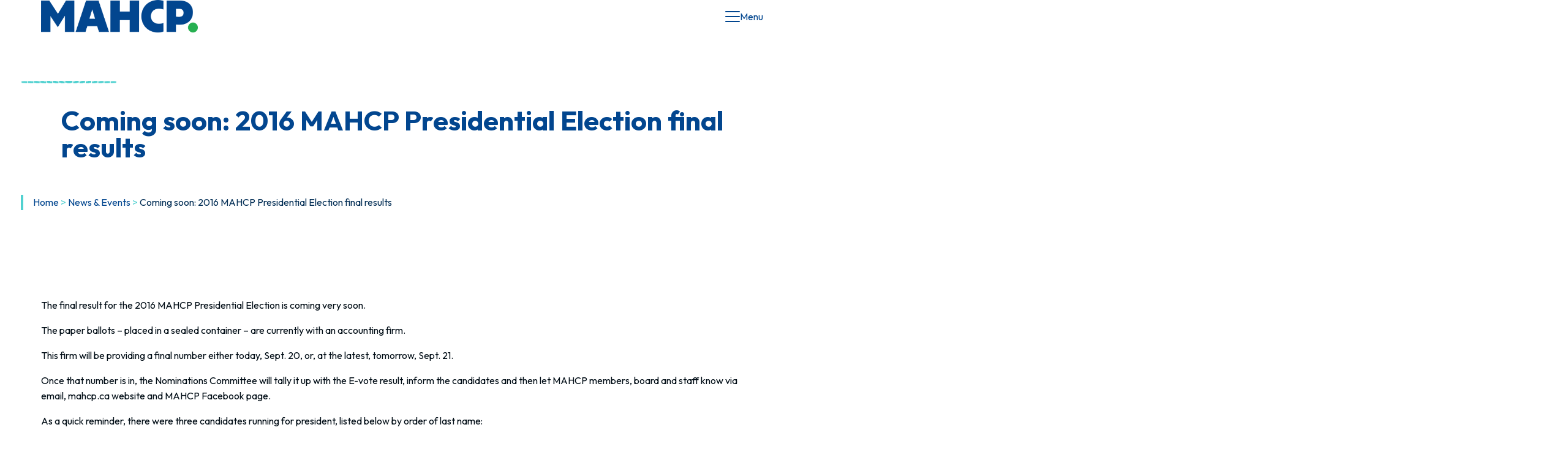

--- FILE ---
content_type: text/html; charset=UTF-8
request_url: https://mahcp.ca/coming-soon-2016-mahcp-presidential-election-final-results/
body_size: 26410
content:
<!DOCTYPE html>
<html lang="en-US">
<head>
	<meta charset="UTF-8" />
	<meta name="viewport" content="width=device-width, initial-scale=1" />
<meta name='robots' content='index, follow, max-image-preview:large, max-snippet:-1, max-video-preview:-1' />

	<!-- This site is optimized with the Yoast SEO plugin v26.8 - https://yoast.com/product/yoast-seo-wordpress/ -->
	<title>Coming soon: 2016 MAHCP Presidential Election final results - Manitoba Association of Health Care Professionals</title>
	<link rel="canonical" href="https://mahcp.ca/coming-soon-2016-mahcp-presidential-election-final-results/" />
	<meta property="og:locale" content="en_US" />
	<meta property="og:type" content="article" />
	<meta property="og:title" content="Coming soon: 2016 MAHCP Presidential Election final results - Manitoba Association of Health Care Professionals" />
	<meta property="og:description" content="&nbsp; The final result for the 2016 MAHCP Presidential Election is coming very soon. The paper ballots – placed in a sealed container – are&#8230;" />
	<meta property="og:url" content="https://mahcp.ca/coming-soon-2016-mahcp-presidential-election-final-results/" />
	<meta property="og:site_name" content="Manitoba Association of Health Care Professionals" />
	<meta property="article:published_time" content="2016-09-20T17:30:13+00:00" />
	<meta property="og:image" content="https://mahcp.ca/wp-content/uploads/2013/09/News.jpg" />
	<meta property="og:image:width" content="5400" />
	<meta property="og:image:height" content="1050" />
	<meta property="og:image:type" content="image/jpeg" />
	<meta name="author" content="Joan Ewonchuk" />
	<meta name="twitter:card" content="summary_large_image" />
	<meta name="twitter:label1" content="Written by" />
	<meta name="twitter:data1" content="Joan Ewonchuk" />
	<meta name="twitter:label2" content="Est. reading time" />
	<meta name="twitter:data2" content="1 minute" />
	<script type="application/ld+json" class="yoast-schema-graph">{"@context":"https://schema.org","@graph":[{"@type":"Article","@id":"https://mahcp.ca/coming-soon-2016-mahcp-presidential-election-final-results/#article","isPartOf":{"@id":"https://mahcp.ca/coming-soon-2016-mahcp-presidential-election-final-results/"},"author":{"name":"Joan Ewonchuk","@id":"https://mahcp.ca/#/schema/person/4c20f9dc1287c2f95399699dece070e2"},"headline":"Coming soon: 2016 MAHCP Presidential Election final results","datePublished":"2016-09-20T17:30:13+00:00","mainEntityOfPage":{"@id":"https://mahcp.ca/coming-soon-2016-mahcp-presidential-election-final-results/"},"wordCount":141,"publisher":{"@id":"https://mahcp.ca/#organization"},"image":{"@id":"https://mahcp.ca/coming-soon-2016-mahcp-presidential-election-final-results/#primaryimage"},"thumbnailUrl":"https://mahcp.ca/wp-content/uploads/2013/09/News.jpg","articleSection":["News &amp; Events"],"inLanguage":"en-US"},{"@type":"WebPage","@id":"https://mahcp.ca/coming-soon-2016-mahcp-presidential-election-final-results/","url":"https://mahcp.ca/coming-soon-2016-mahcp-presidential-election-final-results/","name":"Coming soon: 2016 MAHCP Presidential Election final results - Manitoba Association of Health Care Professionals","isPartOf":{"@id":"https://mahcp.ca/#website"},"primaryImageOfPage":{"@id":"https://mahcp.ca/coming-soon-2016-mahcp-presidential-election-final-results/#primaryimage"},"image":{"@id":"https://mahcp.ca/coming-soon-2016-mahcp-presidential-election-final-results/#primaryimage"},"thumbnailUrl":"https://mahcp.ca/wp-content/uploads/2013/09/News.jpg","datePublished":"2016-09-20T17:30:13+00:00","breadcrumb":{"@id":"https://mahcp.ca/coming-soon-2016-mahcp-presidential-election-final-results/#breadcrumb"},"inLanguage":"en-US","potentialAction":[{"@type":"ReadAction","target":["https://mahcp.ca/coming-soon-2016-mahcp-presidential-election-final-results/"]}]},{"@type":"ImageObject","inLanguage":"en-US","@id":"https://mahcp.ca/coming-soon-2016-mahcp-presidential-election-final-results/#primaryimage","url":"https://mahcp.ca/wp-content/uploads/2013/09/News.jpg","contentUrl":"https://mahcp.ca/wp-content/uploads/2013/09/News.jpg","width":5400,"height":1050},{"@type":"BreadcrumbList","@id":"https://mahcp.ca/coming-soon-2016-mahcp-presidential-election-final-results/#breadcrumb","itemListElement":[{"@type":"ListItem","position":1,"name":"Home","item":"https://mahcp.ca/"},{"@type":"ListItem","position":2,"name":"News &amp; Events","item":"https://mahcp.ca/category/news/"},{"@type":"ListItem","position":3,"name":"Coming soon: 2016 MAHCP Presidential Election final results"}]},{"@type":"WebSite","@id":"https://mahcp.ca/#website","url":"https://mahcp.ca/","name":"Manitoba Association of Health Care Professionals","description":"MAHCP represents 85% of Manitoba’s Allied Health Care Professionals","publisher":{"@id":"https://mahcp.ca/#organization"},"potentialAction":[{"@type":"SearchAction","target":{"@type":"EntryPoint","urlTemplate":"https://mahcp.ca/?s={search_term_string}"},"query-input":{"@type":"PropertyValueSpecification","valueRequired":true,"valueName":"search_term_string"}}],"inLanguage":"en-US"},{"@type":"Organization","@id":"https://mahcp.ca/#organization","name":"Manitoba Association of Health Care Professionals","url":"https://mahcp.ca/","logo":{"@type":"ImageObject","inLanguage":"en-US","@id":"https://mahcp.ca/#/schema/logo/image/","url":"https://mahcp.ca/wp-content/uploads/2024/10/MAHCP_navy_green_rgb.png","contentUrl":"https://mahcp.ca/wp-content/uploads/2024/10/MAHCP_navy_green_rgb.png","width":3600,"height":738,"caption":"Manitoba Association of Health Care Professionals"},"image":{"@id":"https://mahcp.ca/#/schema/logo/image/"}},{"@type":"Person","@id":"https://mahcp.ca/#/schema/person/4c20f9dc1287c2f95399699dece070e2","name":"Joan Ewonchuk","image":{"@type":"ImageObject","inLanguage":"en-US","@id":"https://mahcp.ca/#/schema/person/image/","url":"https://secure.gravatar.com/avatar/4a3a557fda3179640ee0863217e177a251856aab8150bbcbf7ddcce00853249b?s=96&d=mm&r=g","contentUrl":"https://secure.gravatar.com/avatar/4a3a557fda3179640ee0863217e177a251856aab8150bbcbf7ddcce00853249b?s=96&d=mm&r=g","caption":"Joan Ewonchuk"},"url":"https://mahcp.ca/author/joan/"}]}</script>
	<!-- / Yoast SEO plugin. -->


<title>Coming soon: 2016 MAHCP Presidential Election final results - Manitoba Association of Health Care Professionals</title>
<link rel='dns-prefetch' href='//www.googletagmanager.com' />
<link rel='dns-prefetch' href='//fonts.googleapis.com' />
<link rel="alternate" type="application/rss+xml" title="Manitoba Association of Health Care Professionals &raquo; Feed" href="https://mahcp.ca/feed/" />
<link rel="alternate" type="text/calendar" title="Manitoba Association of Health Care Professionals &raquo; iCal Feed" href="https://mahcp.ca/events/?ical=1" />
<link rel="alternate" title="oEmbed (JSON)" type="application/json+oembed" href="https://mahcp.ca/wp-json/oembed/1.0/embed?url=https%3A%2F%2Fmahcp.ca%2Fcoming-soon-2016-mahcp-presidential-election-final-results%2F" />
<link rel="alternate" title="oEmbed (XML)" type="text/xml+oembed" href="https://mahcp.ca/wp-json/oembed/1.0/embed?url=https%3A%2F%2Fmahcp.ca%2Fcoming-soon-2016-mahcp-presidential-election-final-results%2F&#038;format=xml" />
<style id='wp-img-auto-sizes-contain-inline-css'>
img:is([sizes=auto i],[sizes^="auto," i]){contain-intrinsic-size:3000px 1500px}
/*# sourceURL=wp-img-auto-sizes-contain-inline-css */
</style>
<style id='wp-block-site-logo-inline-css'>
.wp-block-site-logo{box-sizing:border-box;line-height:0}.wp-block-site-logo a{display:inline-block;line-height:0}.wp-block-site-logo.is-default-size img{height:auto;width:120px}.wp-block-site-logo img{height:auto;max-width:100%}.wp-block-site-logo a,.wp-block-site-logo img{border-radius:inherit}.wp-block-site-logo.aligncenter{margin-left:auto;margin-right:auto;text-align:center}:root :where(.wp-block-site-logo.is-style-rounded){border-radius:9999px}
/*# sourceURL=https://mahcp.ca/wp-includes/blocks/site-logo/style.min.css */
</style>
<style id='wp-block-group-inline-css'>
.wp-block-group{box-sizing:border-box}:where(.wp-block-group.wp-block-group-is-layout-constrained){position:relative}
/*# sourceURL=https://mahcp.ca/wp-includes/blocks/group/style.min.css */
</style>
<style id='wp-block-group-theme-inline-css'>
:where(.wp-block-group.has-background){padding:1.25em 2.375em}
/*# sourceURL=https://mahcp.ca/wp-includes/blocks/group/theme.min.css */
</style>
<style id='wp-block-button-inline-css'>
.wp-block-button__link{align-content:center;box-sizing:border-box;cursor:pointer;display:inline-block;height:100%;text-align:center;word-break:break-word}.wp-block-button__link.aligncenter{text-align:center}.wp-block-button__link.alignright{text-align:right}:where(.wp-block-button__link){border-radius:9999px;box-shadow:none;padding:calc(.667em + 2px) calc(1.333em + 2px);text-decoration:none}.wp-block-button[style*=text-decoration] .wp-block-button__link{text-decoration:inherit}.wp-block-buttons>.wp-block-button.has-custom-width{max-width:none}.wp-block-buttons>.wp-block-button.has-custom-width .wp-block-button__link{width:100%}.wp-block-buttons>.wp-block-button.has-custom-font-size .wp-block-button__link{font-size:inherit}.wp-block-buttons>.wp-block-button.wp-block-button__width-25{width:calc(25% - var(--wp--style--block-gap, .5em)*.75)}.wp-block-buttons>.wp-block-button.wp-block-button__width-50{width:calc(50% - var(--wp--style--block-gap, .5em)*.5)}.wp-block-buttons>.wp-block-button.wp-block-button__width-75{width:calc(75% - var(--wp--style--block-gap, .5em)*.25)}.wp-block-buttons>.wp-block-button.wp-block-button__width-100{flex-basis:100%;width:100%}.wp-block-buttons.is-vertical>.wp-block-button.wp-block-button__width-25{width:25%}.wp-block-buttons.is-vertical>.wp-block-button.wp-block-button__width-50{width:50%}.wp-block-buttons.is-vertical>.wp-block-button.wp-block-button__width-75{width:75%}.wp-block-button.is-style-squared,.wp-block-button__link.wp-block-button.is-style-squared{border-radius:0}.wp-block-button.no-border-radius,.wp-block-button__link.no-border-radius{border-radius:0!important}:root :where(.wp-block-button .wp-block-button__link.is-style-outline),:root :where(.wp-block-button.is-style-outline>.wp-block-button__link){border:2px solid;padding:.667em 1.333em}:root :where(.wp-block-button .wp-block-button__link.is-style-outline:not(.has-text-color)),:root :where(.wp-block-button.is-style-outline>.wp-block-button__link:not(.has-text-color)){color:currentColor}:root :where(.wp-block-button .wp-block-button__link.is-style-outline:not(.has-background)),:root :where(.wp-block-button.is-style-outline>.wp-block-button__link:not(.has-background)){background-color:initial;background-image:none}
/*# sourceURL=https://mahcp.ca/wp-includes/blocks/button/style.min.css */
</style>
<style id='wp-block-buttons-inline-css'>
.wp-block-buttons{box-sizing:border-box}.wp-block-buttons.is-vertical{flex-direction:column}.wp-block-buttons.is-vertical>.wp-block-button:last-child{margin-bottom:0}.wp-block-buttons>.wp-block-button{display:inline-block;margin:0}.wp-block-buttons.is-content-justification-left{justify-content:flex-start}.wp-block-buttons.is-content-justification-left.is-vertical{align-items:flex-start}.wp-block-buttons.is-content-justification-center{justify-content:center}.wp-block-buttons.is-content-justification-center.is-vertical{align-items:center}.wp-block-buttons.is-content-justification-right{justify-content:flex-end}.wp-block-buttons.is-content-justification-right.is-vertical{align-items:flex-end}.wp-block-buttons.is-content-justification-space-between{justify-content:space-between}.wp-block-buttons.aligncenter{text-align:center}.wp-block-buttons:not(.is-content-justification-space-between,.is-content-justification-right,.is-content-justification-left,.is-content-justification-center) .wp-block-button.aligncenter{margin-left:auto;margin-right:auto;width:100%}.wp-block-buttons[style*=text-decoration] .wp-block-button,.wp-block-buttons[style*=text-decoration] .wp-block-button__link{text-decoration:inherit}.wp-block-buttons.has-custom-font-size .wp-block-button__link{font-size:inherit}.wp-block-buttons .wp-block-button__link{width:100%}.wp-block-button.aligncenter{text-align:center}
/*# sourceURL=https://mahcp.ca/wp-includes/blocks/buttons/style.min.css */
</style>
<style id='wp-block-search-inline-css'>
.wp-block-search__button{margin-left:10px;word-break:normal}.wp-block-search__button.has-icon{line-height:0}.wp-block-search__button svg{height:1.25em;min-height:24px;min-width:24px;width:1.25em;fill:currentColor;vertical-align:text-bottom}:where(.wp-block-search__button){border:1px solid #ccc;padding:6px 10px}.wp-block-search__inside-wrapper{display:flex;flex:auto;flex-wrap:nowrap;max-width:100%}.wp-block-search__label{width:100%}.wp-block-search.wp-block-search__button-only .wp-block-search__button{box-sizing:border-box;display:flex;flex-shrink:0;justify-content:center;margin-left:0;max-width:100%}.wp-block-search.wp-block-search__button-only .wp-block-search__inside-wrapper{min-width:0!important;transition-property:width}.wp-block-search.wp-block-search__button-only .wp-block-search__input{flex-basis:100%;transition-duration:.3s}.wp-block-search.wp-block-search__button-only.wp-block-search__searchfield-hidden,.wp-block-search.wp-block-search__button-only.wp-block-search__searchfield-hidden .wp-block-search__inside-wrapper{overflow:hidden}.wp-block-search.wp-block-search__button-only.wp-block-search__searchfield-hidden .wp-block-search__input{border-left-width:0!important;border-right-width:0!important;flex-basis:0;flex-grow:0;margin:0;min-width:0!important;padding-left:0!important;padding-right:0!important;width:0!important}:where(.wp-block-search__input){appearance:none;border:1px solid #949494;flex-grow:1;font-family:inherit;font-size:inherit;font-style:inherit;font-weight:inherit;letter-spacing:inherit;line-height:inherit;margin-left:0;margin-right:0;min-width:3rem;padding:8px;text-decoration:unset!important;text-transform:inherit}:where(.wp-block-search__button-inside .wp-block-search__inside-wrapper){background-color:#fff;border:1px solid #949494;box-sizing:border-box;padding:4px}:where(.wp-block-search__button-inside .wp-block-search__inside-wrapper) .wp-block-search__input{border:none;border-radius:0;padding:0 4px}:where(.wp-block-search__button-inside .wp-block-search__inside-wrapper) .wp-block-search__input:focus{outline:none}:where(.wp-block-search__button-inside .wp-block-search__inside-wrapper) :where(.wp-block-search__button){padding:4px 8px}.wp-block-search.aligncenter .wp-block-search__inside-wrapper{margin:auto}.wp-block[data-align=right] .wp-block-search.wp-block-search__button-only .wp-block-search__inside-wrapper{float:right}
/*# sourceURL=https://mahcp.ca/wp-includes/blocks/search/style.min.css */
</style>
<style id='wp-block-search-theme-inline-css'>
.wp-block-search .wp-block-search__label{font-weight:700}.wp-block-search__button{border:1px solid #ccc;padding:.375em .625em}
/*# sourceURL=https://mahcp.ca/wp-includes/blocks/search/theme.min.css */
</style>
<style id='wp-block-navigation-link-inline-css'>
.wp-block-navigation .wp-block-navigation-item__label{overflow-wrap:break-word}.wp-block-navigation .wp-block-navigation-item__description{display:none}.link-ui-tools{outline:1px solid #f0f0f0;padding:8px}.link-ui-block-inserter{padding-top:8px}.link-ui-block-inserter__back{margin-left:8px;text-transform:uppercase}
/*# sourceURL=https://mahcp.ca/wp-includes/blocks/navigation-link/style.min.css */
</style>
<link rel='stylesheet' id='wp-block-navigation-css' href='https://mahcp.ca/wp-includes/blocks/navigation/style.min.css?ver=6.9' media='all' />
<style id='wp-block-template-part-theme-inline-css'>
:root :where(.wp-block-template-part.has-background){margin-bottom:0;margin-top:0;padding:1.25em 2.375em}
/*# sourceURL=https://mahcp.ca/wp-includes/blocks/template-part/theme.min.css */
</style>
<style id='wp-block-post-title-inline-css'>
.wp-block-post-title{box-sizing:border-box;word-break:break-word}.wp-block-post-title :where(a){display:inline-block;font-family:inherit;font-size:inherit;font-style:inherit;font-weight:inherit;letter-spacing:inherit;line-height:inherit;text-decoration:inherit}
/*# sourceURL=https://mahcp.ca/wp-includes/blocks/post-title/style.min.css */
</style>
<style id='wp-block-post-content-inline-css'>
.wp-block-post-content{display:flow-root}
/*# sourceURL=https://mahcp.ca/wp-includes/blocks/post-content/style.min.css */
</style>
<style id='wp-block-spacer-inline-css'>
.wp-block-spacer{clear:both}
/*# sourceURL=https://mahcp.ca/wp-includes/blocks/spacer/style.min.css */
</style>
<style id='wp-block-post-date-inline-css'>
.wp-block-post-date{box-sizing:border-box}
.wp-block-post-date.is-style-mahcp-post-date{ border-left: 2px solid var(--wp--preset--color--quarternary); padding-left: .4rem; text-transform: uppercase; }
/*# sourceURL=wp-block-post-date-inline-css */
</style>
<style id='wp-block-post-author-inline-css'>
.wp-block-post-author{box-sizing:border-box;display:flex;flex-wrap:wrap}.wp-block-post-author__byline{font-size:.5em;margin-bottom:0;margin-top:0;width:100%}.wp-block-post-author__avatar{margin-right:1em}.wp-block-post-author__bio{font-size:.7em;margin-bottom:.7em}.wp-block-post-author__content{flex-basis:0;flex-grow:1}.wp-block-post-author__name{margin:0}
/*# sourceURL=https://mahcp.ca/wp-includes/blocks/post-author/style.min.css */
</style>
<style id='wp-block-post-terms-inline-css'>
.wp-block-post-terms{box-sizing:border-box}.wp-block-post-terms .wp-block-post-terms__separator{white-space:pre-wrap}
/*# sourceURL=https://mahcp.ca/wp-includes/blocks/post-terms/style.min.css */
</style>
<style id='wp-block-separator-inline-css'>
@charset "UTF-8";.wp-block-separator{border:none;border-top:2px solid}:root :where(.wp-block-separator.is-style-dots){height:auto;line-height:1;text-align:center}:root :where(.wp-block-separator.is-style-dots):before{color:currentColor;content:"···";font-family:serif;font-size:1.5em;letter-spacing:2em;padding-left:2em}.wp-block-separator.is-style-dots{background:none!important;border:none!important}
/*# sourceURL=https://mahcp.ca/wp-includes/blocks/separator/style.min.css */
</style>
<style id='wp-block-separator-theme-inline-css'>
.wp-block-separator.has-css-opacity{opacity:.4}.wp-block-separator{border:none;border-bottom:2px solid;margin-left:auto;margin-right:auto}.wp-block-separator.has-alpha-channel-opacity{opacity:1}.wp-block-separator:not(.is-style-wide):not(.is-style-dots){width:100px}.wp-block-separator.has-background:not(.is-style-dots){border-bottom:none;height:1px}.wp-block-separator.has-background:not(.is-style-wide):not(.is-style-dots){height:2px}
/*# sourceURL=https://mahcp.ca/wp-includes/blocks/separator/theme.min.css */
</style>
<style id='wp-block-heading-inline-css'>
h1:where(.wp-block-heading).has-background,h2:where(.wp-block-heading).has-background,h3:where(.wp-block-heading).has-background,h4:where(.wp-block-heading).has-background,h5:where(.wp-block-heading).has-background,h6:where(.wp-block-heading).has-background{padding:1.25em 2.375em}h1.has-text-align-left[style*=writing-mode]:where([style*=vertical-lr]),h1.has-text-align-right[style*=writing-mode]:where([style*=vertical-rl]),h2.has-text-align-left[style*=writing-mode]:where([style*=vertical-lr]),h2.has-text-align-right[style*=writing-mode]:where([style*=vertical-rl]),h3.has-text-align-left[style*=writing-mode]:where([style*=vertical-lr]),h3.has-text-align-right[style*=writing-mode]:where([style*=vertical-rl]),h4.has-text-align-left[style*=writing-mode]:where([style*=vertical-lr]),h4.has-text-align-right[style*=writing-mode]:where([style*=vertical-rl]),h5.has-text-align-left[style*=writing-mode]:where([style*=vertical-lr]),h5.has-text-align-right[style*=writing-mode]:where([style*=vertical-rl]),h6.has-text-align-left[style*=writing-mode]:where([style*=vertical-lr]),h6.has-text-align-right[style*=writing-mode]:where([style*=vertical-rl]){rotate:180deg}
.wp-block-heading.is-style-mahcp-heading-section-small{ display: inline-block; font-size: var(--wp--preset--font-size--large); font-weight:200; border-bottom: 4px dotted var(--wp--preset--color--green-logo); padding-bottom: .33rem; text-transform: uppercase; &.has-background-color{border-color: var(--wp--preset--color--quarternary);}}
/*# sourceURL=wp-block-heading-inline-css */
</style>
<style id='wp-block-paragraph-inline-css'>
.is-small-text{font-size:.875em}.is-regular-text{font-size:1em}.is-large-text{font-size:2.25em}.is-larger-text{font-size:3em}.has-drop-cap:not(:focus):first-letter{float:left;font-size:8.4em;font-style:normal;font-weight:100;line-height:.68;margin:.05em .1em 0 0;text-transform:uppercase}body.rtl .has-drop-cap:not(:focus):first-letter{float:none;margin-left:.1em}p.has-drop-cap.has-background{overflow:hidden}:root :where(p.has-background){padding:1.25em 2.375em}:where(p.has-text-color:not(.has-link-color)) a{color:inherit}p.has-text-align-left[style*="writing-mode:vertical-lr"],p.has-text-align-right[style*="writing-mode:vertical-rl"]{rotate:180deg}
/*# sourceURL=https://mahcp.ca/wp-includes/blocks/paragraph/style.min.css */
</style>
<style id='wp-block-columns-inline-css'>
.wp-block-columns{box-sizing:border-box;display:flex;flex-wrap:wrap!important}@media (min-width:782px){.wp-block-columns{flex-wrap:nowrap!important}}.wp-block-columns{align-items:normal!important}.wp-block-columns.are-vertically-aligned-top{align-items:flex-start}.wp-block-columns.are-vertically-aligned-center{align-items:center}.wp-block-columns.are-vertically-aligned-bottom{align-items:flex-end}@media (max-width:781px){.wp-block-columns:not(.is-not-stacked-on-mobile)>.wp-block-column{flex-basis:100%!important}}@media (min-width:782px){.wp-block-columns:not(.is-not-stacked-on-mobile)>.wp-block-column{flex-basis:0;flex-grow:1}.wp-block-columns:not(.is-not-stacked-on-mobile)>.wp-block-column[style*=flex-basis]{flex-grow:0}}.wp-block-columns.is-not-stacked-on-mobile{flex-wrap:nowrap!important}.wp-block-columns.is-not-stacked-on-mobile>.wp-block-column{flex-basis:0;flex-grow:1}.wp-block-columns.is-not-stacked-on-mobile>.wp-block-column[style*=flex-basis]{flex-grow:0}:where(.wp-block-columns){margin-bottom:1.75em}:where(.wp-block-columns.has-background){padding:1.25em 2.375em}.wp-block-column{flex-grow:1;min-width:0;overflow-wrap:break-word;word-break:break-word}.wp-block-column.is-vertically-aligned-top{align-self:flex-start}.wp-block-column.is-vertically-aligned-center{align-self:center}.wp-block-column.is-vertically-aligned-bottom{align-self:flex-end}.wp-block-column.is-vertically-aligned-stretch{align-self:stretch}.wp-block-column.is-vertically-aligned-bottom,.wp-block-column.is-vertically-aligned-center,.wp-block-column.is-vertically-aligned-top{width:100%}
/*# sourceURL=https://mahcp.ca/wp-includes/blocks/columns/style.min.css */
</style>
<style id='wp-block-image-inline-css'>
.wp-block-image>a,.wp-block-image>figure>a{display:inline-block}.wp-block-image img{box-sizing:border-box;height:auto;max-width:100%;vertical-align:bottom}@media not (prefers-reduced-motion){.wp-block-image img.hide{visibility:hidden}.wp-block-image img.show{animation:show-content-image .4s}}.wp-block-image[style*=border-radius] img,.wp-block-image[style*=border-radius]>a{border-radius:inherit}.wp-block-image.has-custom-border img{box-sizing:border-box}.wp-block-image.aligncenter{text-align:center}.wp-block-image.alignfull>a,.wp-block-image.alignwide>a{width:100%}.wp-block-image.alignfull img,.wp-block-image.alignwide img{height:auto;width:100%}.wp-block-image .aligncenter,.wp-block-image .alignleft,.wp-block-image .alignright,.wp-block-image.aligncenter,.wp-block-image.alignleft,.wp-block-image.alignright{display:table}.wp-block-image .aligncenter>figcaption,.wp-block-image .alignleft>figcaption,.wp-block-image .alignright>figcaption,.wp-block-image.aligncenter>figcaption,.wp-block-image.alignleft>figcaption,.wp-block-image.alignright>figcaption{caption-side:bottom;display:table-caption}.wp-block-image .alignleft{float:left;margin:.5em 1em .5em 0}.wp-block-image .alignright{float:right;margin:.5em 0 .5em 1em}.wp-block-image .aligncenter{margin-left:auto;margin-right:auto}.wp-block-image :where(figcaption){margin-bottom:1em;margin-top:.5em}.wp-block-image.is-style-circle-mask img{border-radius:9999px}@supports ((-webkit-mask-image:none) or (mask-image:none)) or (-webkit-mask-image:none){.wp-block-image.is-style-circle-mask img{border-radius:0;-webkit-mask-image:url('data:image/svg+xml;utf8,<svg viewBox="0 0 100 100" xmlns="http://www.w3.org/2000/svg"><circle cx="50" cy="50" r="50"/></svg>');mask-image:url('data:image/svg+xml;utf8,<svg viewBox="0 0 100 100" xmlns="http://www.w3.org/2000/svg"><circle cx="50" cy="50" r="50"/></svg>');mask-mode:alpha;-webkit-mask-position:center;mask-position:center;-webkit-mask-repeat:no-repeat;mask-repeat:no-repeat;-webkit-mask-size:contain;mask-size:contain}}:root :where(.wp-block-image.is-style-rounded img,.wp-block-image .is-style-rounded img){border-radius:9999px}.wp-block-image figure{margin:0}.wp-lightbox-container{display:flex;flex-direction:column;position:relative}.wp-lightbox-container img{cursor:zoom-in}.wp-lightbox-container img:hover+button{opacity:1}.wp-lightbox-container button{align-items:center;backdrop-filter:blur(16px) saturate(180%);background-color:#5a5a5a40;border:none;border-radius:4px;cursor:zoom-in;display:flex;height:20px;justify-content:center;opacity:0;padding:0;position:absolute;right:16px;text-align:center;top:16px;width:20px;z-index:100}@media not (prefers-reduced-motion){.wp-lightbox-container button{transition:opacity .2s ease}}.wp-lightbox-container button:focus-visible{outline:3px auto #5a5a5a40;outline:3px auto -webkit-focus-ring-color;outline-offset:3px}.wp-lightbox-container button:hover{cursor:pointer;opacity:1}.wp-lightbox-container button:focus{opacity:1}.wp-lightbox-container button:focus,.wp-lightbox-container button:hover,.wp-lightbox-container button:not(:hover):not(:active):not(.has-background){background-color:#5a5a5a40;border:none}.wp-lightbox-overlay{box-sizing:border-box;cursor:zoom-out;height:100vh;left:0;overflow:hidden;position:fixed;top:0;visibility:hidden;width:100%;z-index:100000}.wp-lightbox-overlay .close-button{align-items:center;cursor:pointer;display:flex;justify-content:center;min-height:40px;min-width:40px;padding:0;position:absolute;right:calc(env(safe-area-inset-right) + 16px);top:calc(env(safe-area-inset-top) + 16px);z-index:5000000}.wp-lightbox-overlay .close-button:focus,.wp-lightbox-overlay .close-button:hover,.wp-lightbox-overlay .close-button:not(:hover):not(:active):not(.has-background){background:none;border:none}.wp-lightbox-overlay .lightbox-image-container{height:var(--wp--lightbox-container-height);left:50%;overflow:hidden;position:absolute;top:50%;transform:translate(-50%,-50%);transform-origin:top left;width:var(--wp--lightbox-container-width);z-index:9999999999}.wp-lightbox-overlay .wp-block-image{align-items:center;box-sizing:border-box;display:flex;height:100%;justify-content:center;margin:0;position:relative;transform-origin:0 0;width:100%;z-index:3000000}.wp-lightbox-overlay .wp-block-image img{height:var(--wp--lightbox-image-height);min-height:var(--wp--lightbox-image-height);min-width:var(--wp--lightbox-image-width);width:var(--wp--lightbox-image-width)}.wp-lightbox-overlay .wp-block-image figcaption{display:none}.wp-lightbox-overlay button{background:none;border:none}.wp-lightbox-overlay .scrim{background-color:#fff;height:100%;opacity:.9;position:absolute;width:100%;z-index:2000000}.wp-lightbox-overlay.active{visibility:visible}@media not (prefers-reduced-motion){.wp-lightbox-overlay.active{animation:turn-on-visibility .25s both}.wp-lightbox-overlay.active img{animation:turn-on-visibility .35s both}.wp-lightbox-overlay.show-closing-animation:not(.active){animation:turn-off-visibility .35s both}.wp-lightbox-overlay.show-closing-animation:not(.active) img{animation:turn-off-visibility .25s both}.wp-lightbox-overlay.zoom.active{animation:none;opacity:1;visibility:visible}.wp-lightbox-overlay.zoom.active .lightbox-image-container{animation:lightbox-zoom-in .4s}.wp-lightbox-overlay.zoom.active .lightbox-image-container img{animation:none}.wp-lightbox-overlay.zoom.active .scrim{animation:turn-on-visibility .4s forwards}.wp-lightbox-overlay.zoom.show-closing-animation:not(.active){animation:none}.wp-lightbox-overlay.zoom.show-closing-animation:not(.active) .lightbox-image-container{animation:lightbox-zoom-out .4s}.wp-lightbox-overlay.zoom.show-closing-animation:not(.active) .lightbox-image-container img{animation:none}.wp-lightbox-overlay.zoom.show-closing-animation:not(.active) .scrim{animation:turn-off-visibility .4s forwards}}@keyframes show-content-image{0%{visibility:hidden}99%{visibility:hidden}to{visibility:visible}}@keyframes turn-on-visibility{0%{opacity:0}to{opacity:1}}@keyframes turn-off-visibility{0%{opacity:1;visibility:visible}99%{opacity:0;visibility:visible}to{opacity:0;visibility:hidden}}@keyframes lightbox-zoom-in{0%{transform:translate(calc((-100vw + var(--wp--lightbox-scrollbar-width))/2 + var(--wp--lightbox-initial-left-position)),calc(-50vh + var(--wp--lightbox-initial-top-position))) scale(var(--wp--lightbox-scale))}to{transform:translate(-50%,-50%) scale(1)}}@keyframes lightbox-zoom-out{0%{transform:translate(-50%,-50%) scale(1);visibility:visible}99%{visibility:visible}to{transform:translate(calc((-100vw + var(--wp--lightbox-scrollbar-width))/2 + var(--wp--lightbox-initial-left-position)),calc(-50vh + var(--wp--lightbox-initial-top-position))) scale(var(--wp--lightbox-scale));visibility:hidden}}
/*# sourceURL=https://mahcp.ca/wp-includes/blocks/image/style.min.css */
</style>
<style id='wp-block-image-theme-inline-css'>
:root :where(.wp-block-image figcaption){color:#555;font-size:13px;text-align:center}.is-dark-theme :root :where(.wp-block-image figcaption){color:#ffffffa6}.wp-block-image{margin:0 0 1em}
/*# sourceURL=https://mahcp.ca/wp-includes/blocks/image/theme.min.css */
</style>
<style id='wp-block-social-links-inline-css'>
.wp-block-social-links{background:none;box-sizing:border-box;margin-left:0;padding-left:0;padding-right:0;text-indent:0}.wp-block-social-links .wp-social-link a,.wp-block-social-links .wp-social-link a:hover{border-bottom:0;box-shadow:none;text-decoration:none}.wp-block-social-links .wp-social-link svg{height:1em;width:1em}.wp-block-social-links .wp-social-link span:not(.screen-reader-text){font-size:.65em;margin-left:.5em;margin-right:.5em}.wp-block-social-links.has-small-icon-size{font-size:16px}.wp-block-social-links,.wp-block-social-links.has-normal-icon-size{font-size:24px}.wp-block-social-links.has-large-icon-size{font-size:36px}.wp-block-social-links.has-huge-icon-size{font-size:48px}.wp-block-social-links.aligncenter{display:flex;justify-content:center}.wp-block-social-links.alignright{justify-content:flex-end}.wp-block-social-link{border-radius:9999px;display:block}@media not (prefers-reduced-motion){.wp-block-social-link{transition:transform .1s ease}}.wp-block-social-link{height:auto}.wp-block-social-link a{align-items:center;display:flex;line-height:0}.wp-block-social-link:hover{transform:scale(1.1)}.wp-block-social-links .wp-block-social-link.wp-social-link{display:inline-block;margin:0;padding:0}.wp-block-social-links .wp-block-social-link.wp-social-link .wp-block-social-link-anchor,.wp-block-social-links .wp-block-social-link.wp-social-link .wp-block-social-link-anchor svg,.wp-block-social-links .wp-block-social-link.wp-social-link .wp-block-social-link-anchor:active,.wp-block-social-links .wp-block-social-link.wp-social-link .wp-block-social-link-anchor:hover,.wp-block-social-links .wp-block-social-link.wp-social-link .wp-block-social-link-anchor:visited{color:currentColor;fill:currentColor}:where(.wp-block-social-links:not(.is-style-logos-only)) .wp-social-link{background-color:#f0f0f0;color:#444}:where(.wp-block-social-links:not(.is-style-logos-only)) .wp-social-link-amazon{background-color:#f90;color:#fff}:where(.wp-block-social-links:not(.is-style-logos-only)) .wp-social-link-bandcamp{background-color:#1ea0c3;color:#fff}:where(.wp-block-social-links:not(.is-style-logos-only)) .wp-social-link-behance{background-color:#0757fe;color:#fff}:where(.wp-block-social-links:not(.is-style-logos-only)) .wp-social-link-bluesky{background-color:#0a7aff;color:#fff}:where(.wp-block-social-links:not(.is-style-logos-only)) .wp-social-link-codepen{background-color:#1e1f26;color:#fff}:where(.wp-block-social-links:not(.is-style-logos-only)) .wp-social-link-deviantart{background-color:#02e49b;color:#fff}:where(.wp-block-social-links:not(.is-style-logos-only)) .wp-social-link-discord{background-color:#5865f2;color:#fff}:where(.wp-block-social-links:not(.is-style-logos-only)) .wp-social-link-dribbble{background-color:#e94c89;color:#fff}:where(.wp-block-social-links:not(.is-style-logos-only)) .wp-social-link-dropbox{background-color:#4280ff;color:#fff}:where(.wp-block-social-links:not(.is-style-logos-only)) .wp-social-link-etsy{background-color:#f45800;color:#fff}:where(.wp-block-social-links:not(.is-style-logos-only)) .wp-social-link-facebook{background-color:#0866ff;color:#fff}:where(.wp-block-social-links:not(.is-style-logos-only)) .wp-social-link-fivehundredpx{background-color:#000;color:#fff}:where(.wp-block-social-links:not(.is-style-logos-only)) .wp-social-link-flickr{background-color:#0461dd;color:#fff}:where(.wp-block-social-links:not(.is-style-logos-only)) .wp-social-link-foursquare{background-color:#e65678;color:#fff}:where(.wp-block-social-links:not(.is-style-logos-only)) .wp-social-link-github{background-color:#24292d;color:#fff}:where(.wp-block-social-links:not(.is-style-logos-only)) .wp-social-link-goodreads{background-color:#eceadd;color:#382110}:where(.wp-block-social-links:not(.is-style-logos-only)) .wp-social-link-google{background-color:#ea4434;color:#fff}:where(.wp-block-social-links:not(.is-style-logos-only)) .wp-social-link-gravatar{background-color:#1d4fc4;color:#fff}:where(.wp-block-social-links:not(.is-style-logos-only)) .wp-social-link-instagram{background-color:#f00075;color:#fff}:where(.wp-block-social-links:not(.is-style-logos-only)) .wp-social-link-lastfm{background-color:#e21b24;color:#fff}:where(.wp-block-social-links:not(.is-style-logos-only)) .wp-social-link-linkedin{background-color:#0d66c2;color:#fff}:where(.wp-block-social-links:not(.is-style-logos-only)) .wp-social-link-mastodon{background-color:#3288d4;color:#fff}:where(.wp-block-social-links:not(.is-style-logos-only)) .wp-social-link-medium{background-color:#000;color:#fff}:where(.wp-block-social-links:not(.is-style-logos-only)) .wp-social-link-meetup{background-color:#f6405f;color:#fff}:where(.wp-block-social-links:not(.is-style-logos-only)) .wp-social-link-patreon{background-color:#000;color:#fff}:where(.wp-block-social-links:not(.is-style-logos-only)) .wp-social-link-pinterest{background-color:#e60122;color:#fff}:where(.wp-block-social-links:not(.is-style-logos-only)) .wp-social-link-pocket{background-color:#ef4155;color:#fff}:where(.wp-block-social-links:not(.is-style-logos-only)) .wp-social-link-reddit{background-color:#ff4500;color:#fff}:where(.wp-block-social-links:not(.is-style-logos-only)) .wp-social-link-skype{background-color:#0478d7;color:#fff}:where(.wp-block-social-links:not(.is-style-logos-only)) .wp-social-link-snapchat{background-color:#fefc00;color:#fff;stroke:#000}:where(.wp-block-social-links:not(.is-style-logos-only)) .wp-social-link-soundcloud{background-color:#ff5600;color:#fff}:where(.wp-block-social-links:not(.is-style-logos-only)) .wp-social-link-spotify{background-color:#1bd760;color:#fff}:where(.wp-block-social-links:not(.is-style-logos-only)) .wp-social-link-telegram{background-color:#2aabee;color:#fff}:where(.wp-block-social-links:not(.is-style-logos-only)) .wp-social-link-threads{background-color:#000;color:#fff}:where(.wp-block-social-links:not(.is-style-logos-only)) .wp-social-link-tiktok{background-color:#000;color:#fff}:where(.wp-block-social-links:not(.is-style-logos-only)) .wp-social-link-tumblr{background-color:#011835;color:#fff}:where(.wp-block-social-links:not(.is-style-logos-only)) .wp-social-link-twitch{background-color:#6440a4;color:#fff}:where(.wp-block-social-links:not(.is-style-logos-only)) .wp-social-link-twitter{background-color:#1da1f2;color:#fff}:where(.wp-block-social-links:not(.is-style-logos-only)) .wp-social-link-vimeo{background-color:#1eb7ea;color:#fff}:where(.wp-block-social-links:not(.is-style-logos-only)) .wp-social-link-vk{background-color:#4680c2;color:#fff}:where(.wp-block-social-links:not(.is-style-logos-only)) .wp-social-link-wordpress{background-color:#3499cd;color:#fff}:where(.wp-block-social-links:not(.is-style-logos-only)) .wp-social-link-whatsapp{background-color:#25d366;color:#fff}:where(.wp-block-social-links:not(.is-style-logos-only)) .wp-social-link-x{background-color:#000;color:#fff}:where(.wp-block-social-links:not(.is-style-logos-only)) .wp-social-link-yelp{background-color:#d32422;color:#fff}:where(.wp-block-social-links:not(.is-style-logos-only)) .wp-social-link-youtube{background-color:red;color:#fff}:where(.wp-block-social-links.is-style-logos-only) .wp-social-link{background:none}:where(.wp-block-social-links.is-style-logos-only) .wp-social-link svg{height:1.25em;width:1.25em}:where(.wp-block-social-links.is-style-logos-only) .wp-social-link-amazon{color:#f90}:where(.wp-block-social-links.is-style-logos-only) .wp-social-link-bandcamp{color:#1ea0c3}:where(.wp-block-social-links.is-style-logos-only) .wp-social-link-behance{color:#0757fe}:where(.wp-block-social-links.is-style-logos-only) .wp-social-link-bluesky{color:#0a7aff}:where(.wp-block-social-links.is-style-logos-only) .wp-social-link-codepen{color:#1e1f26}:where(.wp-block-social-links.is-style-logos-only) .wp-social-link-deviantart{color:#02e49b}:where(.wp-block-social-links.is-style-logos-only) .wp-social-link-discord{color:#5865f2}:where(.wp-block-social-links.is-style-logos-only) .wp-social-link-dribbble{color:#e94c89}:where(.wp-block-social-links.is-style-logos-only) .wp-social-link-dropbox{color:#4280ff}:where(.wp-block-social-links.is-style-logos-only) .wp-social-link-etsy{color:#f45800}:where(.wp-block-social-links.is-style-logos-only) .wp-social-link-facebook{color:#0866ff}:where(.wp-block-social-links.is-style-logos-only) .wp-social-link-fivehundredpx{color:#000}:where(.wp-block-social-links.is-style-logos-only) .wp-social-link-flickr{color:#0461dd}:where(.wp-block-social-links.is-style-logos-only) .wp-social-link-foursquare{color:#e65678}:where(.wp-block-social-links.is-style-logos-only) .wp-social-link-github{color:#24292d}:where(.wp-block-social-links.is-style-logos-only) .wp-social-link-goodreads{color:#382110}:where(.wp-block-social-links.is-style-logos-only) .wp-social-link-google{color:#ea4434}:where(.wp-block-social-links.is-style-logos-only) .wp-social-link-gravatar{color:#1d4fc4}:where(.wp-block-social-links.is-style-logos-only) .wp-social-link-instagram{color:#f00075}:where(.wp-block-social-links.is-style-logos-only) .wp-social-link-lastfm{color:#e21b24}:where(.wp-block-social-links.is-style-logos-only) .wp-social-link-linkedin{color:#0d66c2}:where(.wp-block-social-links.is-style-logos-only) .wp-social-link-mastodon{color:#3288d4}:where(.wp-block-social-links.is-style-logos-only) .wp-social-link-medium{color:#000}:where(.wp-block-social-links.is-style-logos-only) .wp-social-link-meetup{color:#f6405f}:where(.wp-block-social-links.is-style-logos-only) .wp-social-link-patreon{color:#000}:where(.wp-block-social-links.is-style-logos-only) .wp-social-link-pinterest{color:#e60122}:where(.wp-block-social-links.is-style-logos-only) .wp-social-link-pocket{color:#ef4155}:where(.wp-block-social-links.is-style-logos-only) .wp-social-link-reddit{color:#ff4500}:where(.wp-block-social-links.is-style-logos-only) .wp-social-link-skype{color:#0478d7}:where(.wp-block-social-links.is-style-logos-only) .wp-social-link-snapchat{color:#fff;stroke:#000}:where(.wp-block-social-links.is-style-logos-only) .wp-social-link-soundcloud{color:#ff5600}:where(.wp-block-social-links.is-style-logos-only) .wp-social-link-spotify{color:#1bd760}:where(.wp-block-social-links.is-style-logos-only) .wp-social-link-telegram{color:#2aabee}:where(.wp-block-social-links.is-style-logos-only) .wp-social-link-threads{color:#000}:where(.wp-block-social-links.is-style-logos-only) .wp-social-link-tiktok{color:#000}:where(.wp-block-social-links.is-style-logos-only) .wp-social-link-tumblr{color:#011835}:where(.wp-block-social-links.is-style-logos-only) .wp-social-link-twitch{color:#6440a4}:where(.wp-block-social-links.is-style-logos-only) .wp-social-link-twitter{color:#1da1f2}:where(.wp-block-social-links.is-style-logos-only) .wp-social-link-vimeo{color:#1eb7ea}:where(.wp-block-social-links.is-style-logos-only) .wp-social-link-vk{color:#4680c2}:where(.wp-block-social-links.is-style-logos-only) .wp-social-link-whatsapp{color:#25d366}:where(.wp-block-social-links.is-style-logos-only) .wp-social-link-wordpress{color:#3499cd}:where(.wp-block-social-links.is-style-logos-only) .wp-social-link-x{color:#000}:where(.wp-block-social-links.is-style-logos-only) .wp-social-link-yelp{color:#d32422}:where(.wp-block-social-links.is-style-logos-only) .wp-social-link-youtube{color:red}.wp-block-social-links.is-style-pill-shape .wp-social-link{width:auto}:root :where(.wp-block-social-links .wp-social-link a){padding:.25em}:root :where(.wp-block-social-links.is-style-logos-only .wp-social-link a){padding:0}:root :where(.wp-block-social-links.is-style-pill-shape .wp-social-link a){padding-left:.6666666667em;padding-right:.6666666667em}.wp-block-social-links:not(.has-icon-color):not(.has-icon-background-color) .wp-social-link-snapchat .wp-block-social-link-label{color:#000}
/*# sourceURL=https://mahcp.ca/wp-includes/blocks/social-links/style.min.css */
</style>
<link rel='stylesheet' id='wp-block-cover-css' href='https://mahcp.ca/wp-includes/blocks/cover/style.min.css?ver=6.9' media='all' />
<style id='wp-block-library-inline-css'>
:root{--wp-block-synced-color:#7a00df;--wp-block-synced-color--rgb:122,0,223;--wp-bound-block-color:var(--wp-block-synced-color);--wp-editor-canvas-background:#ddd;--wp-admin-theme-color:#007cba;--wp-admin-theme-color--rgb:0,124,186;--wp-admin-theme-color-darker-10:#006ba1;--wp-admin-theme-color-darker-10--rgb:0,107,160.5;--wp-admin-theme-color-darker-20:#005a87;--wp-admin-theme-color-darker-20--rgb:0,90,135;--wp-admin-border-width-focus:2px}@media (min-resolution:192dpi){:root{--wp-admin-border-width-focus:1.5px}}.wp-element-button{cursor:pointer}:root .has-very-light-gray-background-color{background-color:#eee}:root .has-very-dark-gray-background-color{background-color:#313131}:root .has-very-light-gray-color{color:#eee}:root .has-very-dark-gray-color{color:#313131}:root .has-vivid-green-cyan-to-vivid-cyan-blue-gradient-background{background:linear-gradient(135deg,#00d084,#0693e3)}:root .has-purple-crush-gradient-background{background:linear-gradient(135deg,#34e2e4,#4721fb 50%,#ab1dfe)}:root .has-hazy-dawn-gradient-background{background:linear-gradient(135deg,#faaca8,#dad0ec)}:root .has-subdued-olive-gradient-background{background:linear-gradient(135deg,#fafae1,#67a671)}:root .has-atomic-cream-gradient-background{background:linear-gradient(135deg,#fdd79a,#004a59)}:root .has-nightshade-gradient-background{background:linear-gradient(135deg,#330968,#31cdcf)}:root .has-midnight-gradient-background{background:linear-gradient(135deg,#020381,#2874fc)}:root{--wp--preset--font-size--normal:16px;--wp--preset--font-size--huge:42px}.has-regular-font-size{font-size:1em}.has-larger-font-size{font-size:2.625em}.has-normal-font-size{font-size:var(--wp--preset--font-size--normal)}.has-huge-font-size{font-size:var(--wp--preset--font-size--huge)}.has-text-align-center{text-align:center}.has-text-align-left{text-align:left}.has-text-align-right{text-align:right}.has-fit-text{white-space:nowrap!important}#end-resizable-editor-section{display:none}.aligncenter{clear:both}.items-justified-left{justify-content:flex-start}.items-justified-center{justify-content:center}.items-justified-right{justify-content:flex-end}.items-justified-space-between{justify-content:space-between}.screen-reader-text{border:0;clip-path:inset(50%);height:1px;margin:-1px;overflow:hidden;padding:0;position:absolute;width:1px;word-wrap:normal!important}.screen-reader-text:focus{background-color:#ddd;clip-path:none;color:#444;display:block;font-size:1em;height:auto;left:5px;line-height:normal;padding:15px 23px 14px;text-decoration:none;top:5px;width:auto;z-index:100000}html :where(.has-border-color){border-style:solid}html :where([style*=border-top-color]){border-top-style:solid}html :where([style*=border-right-color]){border-right-style:solid}html :where([style*=border-bottom-color]){border-bottom-style:solid}html :where([style*=border-left-color]){border-left-style:solid}html :where([style*=border-width]){border-style:solid}html :where([style*=border-top-width]){border-top-style:solid}html :where([style*=border-right-width]){border-right-style:solid}html :where([style*=border-bottom-width]){border-bottom-style:solid}html :where([style*=border-left-width]){border-left-style:solid}html :where(img[class*=wp-image-]){height:auto;max-width:100%}:where(figure){margin:0 0 1em}html :where(.is-position-sticky){--wp-admin--admin-bar--position-offset:var(--wp-admin--admin-bar--height,0px)}@media screen and (max-width:600px){html :where(.is-position-sticky){--wp-admin--admin-bar--position-offset:0px}}
/*# sourceURL=/wp-includes/css/dist/block-library/common.min.css */
</style>
<style id='global-styles-inline-css'>
:root{--wp--preset--aspect-ratio--square: 1;--wp--preset--aspect-ratio--4-3: 4/3;--wp--preset--aspect-ratio--3-4: 3/4;--wp--preset--aspect-ratio--3-2: 3/2;--wp--preset--aspect-ratio--2-3: 2/3;--wp--preset--aspect-ratio--16-9: 16/9;--wp--preset--aspect-ratio--9-16: 9/16;--wp--preset--color--black: #000000;--wp--preset--color--cyan-bluish-gray: #abb8c3;--wp--preset--color--white: #ffffff;--wp--preset--color--pale-pink: #f78da7;--wp--preset--color--vivid-red: #cf2e2e;--wp--preset--color--luminous-vivid-orange: #ff6900;--wp--preset--color--luminous-vivid-amber: #fcb900;--wp--preset--color--light-green-cyan: #7bdcb5;--wp--preset--color--vivid-green-cyan: #00d084;--wp--preset--color--pale-cyan-blue: #8ed1fc;--wp--preset--color--vivid-cyan-blue: #0693e3;--wp--preset--color--vivid-purple: #9b51e0;--wp--preset--color--foreground: #010d16;--wp--preset--color--background: #ffffff;--wp--preset--color--primary: #02468f;--wp--preset--color--primary-dark: #042f56;--wp--preset--color--secondary: #3aaeff;--wp--preset--color--secondary-light: #e8f0f7;--wp--preset--color--tertiary: #51d1d0;--wp--preset--color--tertiary-light: #f0fcfb;--wp--preset--color--quarternary: #f6e057;--wp--preset--color--quarternary-light: #f8f9ef;--wp--preset--color--green-logo: #27b051;--wp--preset--color--quinary: #f5f5f5;--wp--preset--color--grey-30: #ccc;--wp--preset--color--grey-40: #d5d5d5;--wp--preset--color--grey-50: #bbb;--wp--preset--color--grey-60: #888;--wp--preset--color--grey-70: #666;--wp--preset--color--grey-80: #444;--wp--preset--color--grey-90: #222;--wp--preset--color--warning: #922e2e;--wp--preset--gradient--vivid-cyan-blue-to-vivid-purple: linear-gradient(135deg,rgb(6,147,227) 0%,rgb(155,81,224) 100%);--wp--preset--gradient--light-green-cyan-to-vivid-green-cyan: linear-gradient(135deg,rgb(122,220,180) 0%,rgb(0,208,130) 100%);--wp--preset--gradient--luminous-vivid-amber-to-luminous-vivid-orange: linear-gradient(135deg,rgb(252,185,0) 0%,rgb(255,105,0) 100%);--wp--preset--gradient--luminous-vivid-orange-to-vivid-red: linear-gradient(135deg,rgb(255,105,0) 0%,rgb(207,46,46) 100%);--wp--preset--gradient--very-light-gray-to-cyan-bluish-gray: linear-gradient(135deg,rgb(238,238,238) 0%,rgb(169,184,195) 100%);--wp--preset--gradient--cool-to-warm-spectrum: linear-gradient(135deg,rgb(74,234,220) 0%,rgb(151,120,209) 20%,rgb(207,42,186) 40%,rgb(238,44,130) 60%,rgb(251,105,98) 80%,rgb(254,248,76) 100%);--wp--preset--gradient--blush-light-purple: linear-gradient(135deg,rgb(255,206,236) 0%,rgb(152,150,240) 100%);--wp--preset--gradient--blush-bordeaux: linear-gradient(135deg,rgb(254,205,165) 0%,rgb(254,45,45) 50%,rgb(107,0,62) 100%);--wp--preset--gradient--luminous-dusk: linear-gradient(135deg,rgb(255,203,112) 0%,rgb(199,81,192) 50%,rgb(65,88,208) 100%);--wp--preset--gradient--pale-ocean: linear-gradient(135deg,rgb(255,245,203) 0%,rgb(182,227,212) 50%,rgb(51,167,181) 100%);--wp--preset--gradient--electric-grass: linear-gradient(135deg,rgb(202,248,128) 0%,rgb(113,206,126) 100%);--wp--preset--gradient--midnight: linear-gradient(135deg,rgb(2,3,129) 0%,rgb(40,116,252) 100%);--wp--preset--gradient--vertical-foreground-to-background: linear-gradient(to bottom,var(--wp--preset--color--foreground) 0%,var(--wp--preset--color--background) 100%);--wp--preset--gradient--vertical-foreground-to-primary: linear-gradient(to bottom,var(--wp--preset--color--foreground) 0%,var(--wp--preset--color--primary) 100%);--wp--preset--gradient--vertical-foreground-to-secondary: linear-gradient(to bottom,var(--wp--preset--color--foreground) 0%,var(--wp--preset--color--secondary) 100%);--wp--preset--gradient--vertical-background-to-lighter: linear-gradient(to bottom,var(--wp--preset--color--background) 0%,#ffffff 100%);--wp--preset--gradient--vertical-primary-to-secondary: linear-gradient(to bottom,var(--wp--preset--color--primary) 0%,var(--wp--preset--color--secondary) 100%);--wp--preset--gradient--vertical-background-to-tertiary: linear-gradient(to bottom,var(--wp--preset--color--background) 0%,var(--wp--preset--color--tertiary) 100%);--wp--preset--gradient--vertical-background-to-quarternary: linear-gradient(to bottom,var(--wp--preset--color--background) 0%,var(--wp--preset--color--quarternary) 100%);--wp--preset--gradient--vertical-background-to-quinary: linear-gradient(to bottom,var(--wp--preset--color--background) 0%,var(--wp--preset--color--quinary) 100%);--wp--preset--font-size--small: clamp( .85rem,calc( .9 * 1vw ), .9rem);--wp--preset--font-size--medium: clamp( 1.25em, calc( 1.5 * 1vw ), 1.5rem);--wp--preset--font-size--large: clamp( 1.5rem, calc( 1.6 * 1vw ), 1.75rem);--wp--preset--font-size--x-large: 42px;--wp--preset--font-size--xsmall: clamp( .75rem,calc( .75 * 1vw ), .8rem);--wp--preset--font-size--normal: clamp( 1rem,calc( 1 * 1vw ), 1.1rem);--wp--preset--font-size--normal-fixed: clamp( 1rem,calc( 1 * 1vw ), 1rem);--wp--preset--font-size--increased: clamp( 1.125rem, calc( 1.125 * 1vw ), 1.25rem);--wp--preset--font-size--larger: clamp( 1.6rem, calc( 2 * 1vw ), 2.2rem);--wp--preset--font-size--xlarge: clamp( 1.75rem, calc( 2.5 * 1vw ), 2.5rem);--wp--preset--font-size--2-xlarge: clamp( 2rem, calc( 3 * 1vw ), 3rem);--wp--preset--font-size--3-xlarge: clamp( 2.25rem, calc( 3.5 * 1vw ), 3.75rem);--wp--preset--font-size--huge: clamp( 2.5rem, calc( 4.5 * 1vw ), 6rem);--wp--preset--font-family--primary-font: 'Outfit', serif;--wp--preset--font-family--serif-font: 'Vollkorn', serif;--wp--preset--spacing--20: 0.44rem;--wp--preset--spacing--30: clamp(.66666rem, calc(0.666 * 5vw), .75rem);--wp--preset--spacing--40: clamp(.85rem, (1 * 1.5vw), 1rem);--wp--preset--spacing--50: clamp(1.5rem, (1.5 * 1.75vw), 2.75rem);--wp--preset--spacing--60: clamp(1.5rem, (2 * 2vw), 2rem);--wp--preset--spacing--70: clamp(3rem, (3.375 * 2vw), 5.5rem);--wp--preset--spacing--80: clamp(6rem, (5.0625 * 2vw), 11rem);--wp--preset--spacing--content-width: clamp( 0px, calc(((100vw - 2 * var(--wp--preset--spacing--50)) - var(--wp--style--global--content-size)) / 2), calc((100vw - var(--wp--style--global--content-size)) / 2));--wp--preset--spacing--wide-width: clamp( 0px, calc(((100vw - 2 * var(--wp--preset--spacing--50)) - var(--wp--style--global--wide-size)) / 2), calc((100vw - var(--wp--style--global--wide-size)) / 2));--wp--preset--shadow--natural: 6px 6px 9px rgba(0, 0, 0, 0.2);--wp--preset--shadow--deep: 12px 12px 50px rgba(0, 0, 0, 0.4);--wp--preset--shadow--sharp: 6px 6px 0px rgba(0, 0, 0, 0.2);--wp--preset--shadow--outlined: 6px 6px 0px -3px rgb(255, 255, 255), 6px 6px rgb(0, 0, 0);--wp--preset--shadow--crisp: 6px 6px 0px rgb(0, 0, 0);--wp--custom--breakpoints--mobile: 4;--wp--custom--breakpoints--two-column: 10;--wp--custom--breakpoints--comment: "COMMENT: contentSize and fullyLayout should be the same as settings.custom.column.contentSizeColumns and settings.custom.column.wideSizeColumns";--wp--custom--breakpoints--content-size: 10;--wp--custom--breakpoints--full-layout: 14;--wp--custom--breakpoints--wide-size: 16;--wp--custom--breakpoints--lg-res: 18;--wp--custom--breakpoints--hd-res: 24;--wp--custom--column--width: 4rem;--wp--custom--column--gutter: clamp(1.5rem, (1.5 * 1.75vw), 2.75rem);--wp--custom--column--content-size-columns: 10;--wp--custom--column--wide-size-columns: 16;--wp--custom--alignment--aligned-max-width: 50%;--wp--custom--body--typography--line-height: 1.6;--wp--custom--color--foreground: var(--wp--preset--color--foreground);--wp--custom--color--tertiary: var(--wp--preset--color--tertiary);--wp--custom--color--background: var(--wp--preset--color--background);--wp--custom--color--quarternary: var(--wp--preset--color--quarternary);--wp--custom--color--quinary: var(--wp--preset--color--quinary);--wp--custom--color--primary: var(--wp--preset--color--primary);--wp--custom--color--secondary: var(--wp--preset--color--secondary);--wp--custom--color--warning: var(--wp--preset--color--warning);--wp--custom--form--padding: calc( 0.5 * var(--wp--preset--spacing--50) );--wp--custom--form--border--color: #EFEFEF;--wp--custom--form--border--radius: 0;--wp--custom--form--border--style: solid;--wp--custom--form--border--width: 2px;--wp--custom--form--input--color: var( --wp--preset--color--foreground );--wp--custom--form--input--color-focus: var(--wp--preset--color--primary);--wp--custom--form--checkbox--checked--content: "\2715";--wp--custom--form--checkbox--checked--font-size: var(--wp--custom--font-sizes--tiny);--wp--custom--form--checkbox--checked--position--left: 3px;--wp--custom--form--checkbox--checked--position--top: 3px;--wp--custom--form--checkbox--checked--sizing--height: 12px;--wp--custom--form--checkbox--checked--sizing--width: 12px;--wp--custom--form--checkbox--unchecked--content: "";--wp--custom--form--checkbox--unchecked--position--left: 0;--wp--custom--form--checkbox--unchecked--position--top: 0.2em;--wp--custom--form--checkbox--unchecked--sizing--height: 16px;--wp--custom--form--checkbox--unchecked--sizing--width: 16px;--wp--custom--form--color--background: transparent;--wp--custom--form--color--box-shadow: none;--wp--custom--form--color--text: inherit;--wp--custom--form--label--spacing--margin--bottom: var(--wp--custom--space-units--gap--baseline);--wp--custom--form--label--typography--font-size: var(--wp--custom--font-sizes--tiny);--wp--custom--form--label--typography--font-weight: normal;--wp--custom--form--label--typography--letter-spacing: normal;--wp--custom--form--label--typography--text-transform: none;--wp--custom--form--typography--font-size: var(--wp--preset--font-size--normal);--wp--custom--mobile-menu--alignment--horizontal: flex-end;--wp--custom--mobile-menu--background: var(--wp--preset--color--primary);--wp--custom--mobile-menu--color--text: var(--wp--preset--color--background);--wp--custom--mobile-menu--color--link: var(--wp--preset--color--background);--wp--custom--mobile-menu--color--active: var(--wp--preset--color--primary);--wp--custom--rhythm--multiplier: 1.3;--wp--custom--typography--line-height--tiny: 1;--wp--custom--typography--line-height--small: 1.15;--wp--custom--typography--line-height--medium: 1.4;--wp--custom--typography--line-height--normal: 1.6;--wp--custom--typography--line-height--large: 1.7;--wp--custom--typography--font-weight--bold: 600;--wp--custom--typography--font-weight--normal: 400;--wp--custom--typography--font-weight--light: 200;--wp--custom--typography--font-family--meta: var(--wp--preset--font-family--primary-font);}:root { --wp--style--global--content-size: 1280px;--wp--style--global--wide-size: 1280px; }:where(body) { margin: 0; }.wp-site-blocks { padding-top: var(--wp--style--root--padding-top); padding-bottom: var(--wp--style--root--padding-bottom); }.has-global-padding { padding-right: var(--wp--style--root--padding-right); padding-left: var(--wp--style--root--padding-left); }.has-global-padding > .alignfull { margin-right: calc(var(--wp--style--root--padding-right) * -1); margin-left: calc(var(--wp--style--root--padding-left) * -1); }.has-global-padding :where(:not(.alignfull.is-layout-flow) > .has-global-padding:not(.wp-block-block, .alignfull)) { padding-right: 0; padding-left: 0; }.has-global-padding :where(:not(.alignfull.is-layout-flow) > .has-global-padding:not(.wp-block-block, .alignfull)) > .alignfull { margin-left: 0; margin-right: 0; }.wp-site-blocks > .alignleft { float: left; margin-right: 2em; }.wp-site-blocks > .alignright { float: right; margin-left: 2em; }.wp-site-blocks > .aligncenter { justify-content: center; margin-left: auto; margin-right: auto; }:where(.wp-site-blocks) > * { margin-block-start: var( --wp--preset--spacing--40 ); margin-block-end: 0; }:where(.wp-site-blocks) > :first-child { margin-block-start: 0; }:where(.wp-site-blocks) > :last-child { margin-block-end: 0; }:root { --wp--style--block-gap: var( --wp--preset--spacing--40 ); }:root :where(.is-layout-flow) > :first-child{margin-block-start: 0;}:root :where(.is-layout-flow) > :last-child{margin-block-end: 0;}:root :where(.is-layout-flow) > *{margin-block-start: var( --wp--preset--spacing--40 );margin-block-end: 0;}:root :where(.is-layout-constrained) > :first-child{margin-block-start: 0;}:root :where(.is-layout-constrained) > :last-child{margin-block-end: 0;}:root :where(.is-layout-constrained) > *{margin-block-start: var( --wp--preset--spacing--40 );margin-block-end: 0;}:root :where(.is-layout-flex){gap: var( --wp--preset--spacing--40 );}:root :where(.is-layout-grid){gap: var( --wp--preset--spacing--40 );}.is-layout-flow > .alignleft{float: left;margin-inline-start: 0;margin-inline-end: 2em;}.is-layout-flow > .alignright{float: right;margin-inline-start: 2em;margin-inline-end: 0;}.is-layout-flow > .aligncenter{margin-left: auto !important;margin-right: auto !important;}.is-layout-constrained > .alignleft{float: left;margin-inline-start: 0;margin-inline-end: 2em;}.is-layout-constrained > .alignright{float: right;margin-inline-start: 2em;margin-inline-end: 0;}.is-layout-constrained > .aligncenter{margin-left: auto !important;margin-right: auto !important;}.is-layout-constrained > :where(:not(.alignleft):not(.alignright):not(.alignfull)){max-width: var(--wp--style--global--content-size);margin-left: auto !important;margin-right: auto !important;}.is-layout-constrained > .alignwide{max-width: var(--wp--style--global--wide-size);}body .is-layout-flex{display: flex;}.is-layout-flex{flex-wrap: wrap;align-items: center;}.is-layout-flex > :is(*, div){margin: 0;}body .is-layout-grid{display: grid;}.is-layout-grid > :is(*, div){margin: 0;}body{background-color: var(--wp--custom--color--background);color: var(--wp--custom--color--foreground);font-family: var(--wp--preset--font-family--primary-font);font-size: var(--wp--preset--font-size--normal);line-height: var(--wp--custom--body--typography--line-height);--wp--style--root--padding-top: var( --wp--preset--spacing--40 );--wp--style--root--padding-right: var( --wp--preset--spacing--50 );--wp--style--root--padding-bottom: var( --wp--preset--spacing--40 );--wp--style--root--padding-left: var( --wp--preset--spacing--50 );}a:where(:not(.wp-element-button)){color: var(--wp--preset--color--primary);text-decoration: underline;}h1{color: var(--wp--preset--color--primary);font-family: var(--wp--preset--font-family--primary-font);font-size: var(--wp--preset--font-size--3-xlarge);font-weight: 700;line-height: var(--wp--custom--typography--line-height--tiny);}h2{color: var(--wp--preset--color--primary);font-family: var(--wp--preset--font-family--primary-font);font-size: var(--wp--preset--font-size--2-xlarge);font-weight: 700;line-height: var(--wp--custom--typography--line-height--small);}h3{color: var(--wp--preset--color--primary);font-family: var(--wp--preset--font-family--primary-font);font-size: var(--wp--preset--font-size--larger);font-weight: 700;line-height: var(--wp--custom--typography--line-height--small);}h4{color: var(--wp--preset--color--primary);font-family: var(--wp--preset--font-family--primary-font);font-size: var(--wp--preset--font-size--medium);font-weight: var(--wp--custom--heading--typography--font-weight);line-height: var(--wp--custom--typography--line-height--medium);}h5{color: var(--wp--preset--color--primary);font-family: var(--wp--preset--font-family--primary-font);font-size: var(--wp--preset--font-size--normal);font-weight: var(--wp--custom--heading--typography--font-weight);line-height: var(--wp--custom--typography--line-height--medium);}h6{color: var(--wp--preset--color--primary);font-family: var(--wp--preset--font-family--primary-font);font-size: var(--wp--preset--font-size--small);font-weight: var(--wp--custom--heading--typography--font-weight);line-height: var(--wp--custom--typography--line-height--normal);}:root :where(.wp-element-button, .wp-block-button__link){background-color: var(--wp--preset--color--primary);border-radius: 4px;border-width: 1px;color: #fff;font-family: inherit;font-size: var(--wp--preset--font-size--small);font-style: inherit;font-weight: inherit;letter-spacing: inherit;line-height: inherit;padding-top: calc(0.667em + 2px);padding-right: calc(1.333em + 2px);padding-bottom: calc(0.667em + 2px);padding-left: calc(1.333em + 2px);text-decoration: none;text-transform: inherit;}:root :where(.wp-element-button:visited, .wp-block-button__link:visited){background-color: var( --wp--custom--color--primary);color: var(--wp--custom--color--background);}:root :where(.wp-element-button:hover, .wp-block-button__link:hover){background-color: var( --wp--custom--color--primary);color: var(--wp--custom--color--background);}:root :where(.wp-element-button:focus, .wp-block-button__link:focus){background-color: var( --wp--custom--color--primary);color: var(--wp--custom--color--background);}:root :where(.wp-element-button:active, .wp-block-button__link:active){background-color: var( --wp--custom--color--primary);color: var(--wp--custom--color--background);}.has-black-color{color: var(--wp--preset--color--black) !important;}.has-cyan-bluish-gray-color{color: var(--wp--preset--color--cyan-bluish-gray) !important;}.has-white-color{color: var(--wp--preset--color--white) !important;}.has-pale-pink-color{color: var(--wp--preset--color--pale-pink) !important;}.has-vivid-red-color{color: var(--wp--preset--color--vivid-red) !important;}.has-luminous-vivid-orange-color{color: var(--wp--preset--color--luminous-vivid-orange) !important;}.has-luminous-vivid-amber-color{color: var(--wp--preset--color--luminous-vivid-amber) !important;}.has-light-green-cyan-color{color: var(--wp--preset--color--light-green-cyan) !important;}.has-vivid-green-cyan-color{color: var(--wp--preset--color--vivid-green-cyan) !important;}.has-pale-cyan-blue-color{color: var(--wp--preset--color--pale-cyan-blue) !important;}.has-vivid-cyan-blue-color{color: var(--wp--preset--color--vivid-cyan-blue) !important;}.has-vivid-purple-color{color: var(--wp--preset--color--vivid-purple) !important;}.has-foreground-color{color: var(--wp--preset--color--foreground) !important;}.has-background-color{color: var(--wp--preset--color--background) !important;}.has-primary-color{color: var(--wp--preset--color--primary) !important;}.has-primary-dark-color{color: var(--wp--preset--color--primary-dark) !important;}.has-secondary-color{color: var(--wp--preset--color--secondary) !important;}.has-secondary-light-color{color: var(--wp--preset--color--secondary-light) !important;}.has-tertiary-color{color: var(--wp--preset--color--tertiary) !important;}.has-tertiary-light-color{color: var(--wp--preset--color--tertiary-light) !important;}.has-quarternary-color{color: var(--wp--preset--color--quarternary) !important;}.has-quarternary-light-color{color: var(--wp--preset--color--quarternary-light) !important;}.has-green-logo-color{color: var(--wp--preset--color--green-logo) !important;}.has-quinary-color{color: var(--wp--preset--color--quinary) !important;}.has-grey-30-color{color: var(--wp--preset--color--grey-30) !important;}.has-grey-40-color{color: var(--wp--preset--color--grey-40) !important;}.has-grey-50-color{color: var(--wp--preset--color--grey-50) !important;}.has-grey-60-color{color: var(--wp--preset--color--grey-60) !important;}.has-grey-70-color{color: var(--wp--preset--color--grey-70) !important;}.has-grey-80-color{color: var(--wp--preset--color--grey-80) !important;}.has-grey-90-color{color: var(--wp--preset--color--grey-90) !important;}.has-warning-color{color: var(--wp--preset--color--warning) !important;}.has-black-background-color{background-color: var(--wp--preset--color--black) !important;}.has-cyan-bluish-gray-background-color{background-color: var(--wp--preset--color--cyan-bluish-gray) !important;}.has-white-background-color{background-color: var(--wp--preset--color--white) !important;}.has-pale-pink-background-color{background-color: var(--wp--preset--color--pale-pink) !important;}.has-vivid-red-background-color{background-color: var(--wp--preset--color--vivid-red) !important;}.has-luminous-vivid-orange-background-color{background-color: var(--wp--preset--color--luminous-vivid-orange) !important;}.has-luminous-vivid-amber-background-color{background-color: var(--wp--preset--color--luminous-vivid-amber) !important;}.has-light-green-cyan-background-color{background-color: var(--wp--preset--color--light-green-cyan) !important;}.has-vivid-green-cyan-background-color{background-color: var(--wp--preset--color--vivid-green-cyan) !important;}.has-pale-cyan-blue-background-color{background-color: var(--wp--preset--color--pale-cyan-blue) !important;}.has-vivid-cyan-blue-background-color{background-color: var(--wp--preset--color--vivid-cyan-blue) !important;}.has-vivid-purple-background-color{background-color: var(--wp--preset--color--vivid-purple) !important;}.has-foreground-background-color{background-color: var(--wp--preset--color--foreground) !important;}.has-background-background-color{background-color: var(--wp--preset--color--background) !important;}.has-primary-background-color{background-color: var(--wp--preset--color--primary) !important;}.has-primary-dark-background-color{background-color: var(--wp--preset--color--primary-dark) !important;}.has-secondary-background-color{background-color: var(--wp--preset--color--secondary) !important;}.has-secondary-light-background-color{background-color: var(--wp--preset--color--secondary-light) !important;}.has-tertiary-background-color{background-color: var(--wp--preset--color--tertiary) !important;}.has-tertiary-light-background-color{background-color: var(--wp--preset--color--tertiary-light) !important;}.has-quarternary-background-color{background-color: var(--wp--preset--color--quarternary) !important;}.has-quarternary-light-background-color{background-color: var(--wp--preset--color--quarternary-light) !important;}.has-green-logo-background-color{background-color: var(--wp--preset--color--green-logo) !important;}.has-quinary-background-color{background-color: var(--wp--preset--color--quinary) !important;}.has-grey-30-background-color{background-color: var(--wp--preset--color--grey-30) !important;}.has-grey-40-background-color{background-color: var(--wp--preset--color--grey-40) !important;}.has-grey-50-background-color{background-color: var(--wp--preset--color--grey-50) !important;}.has-grey-60-background-color{background-color: var(--wp--preset--color--grey-60) !important;}.has-grey-70-background-color{background-color: var(--wp--preset--color--grey-70) !important;}.has-grey-80-background-color{background-color: var(--wp--preset--color--grey-80) !important;}.has-grey-90-background-color{background-color: var(--wp--preset--color--grey-90) !important;}.has-warning-background-color{background-color: var(--wp--preset--color--warning) !important;}.has-black-border-color{border-color: var(--wp--preset--color--black) !important;}.has-cyan-bluish-gray-border-color{border-color: var(--wp--preset--color--cyan-bluish-gray) !important;}.has-white-border-color{border-color: var(--wp--preset--color--white) !important;}.has-pale-pink-border-color{border-color: var(--wp--preset--color--pale-pink) !important;}.has-vivid-red-border-color{border-color: var(--wp--preset--color--vivid-red) !important;}.has-luminous-vivid-orange-border-color{border-color: var(--wp--preset--color--luminous-vivid-orange) !important;}.has-luminous-vivid-amber-border-color{border-color: var(--wp--preset--color--luminous-vivid-amber) !important;}.has-light-green-cyan-border-color{border-color: var(--wp--preset--color--light-green-cyan) !important;}.has-vivid-green-cyan-border-color{border-color: var(--wp--preset--color--vivid-green-cyan) !important;}.has-pale-cyan-blue-border-color{border-color: var(--wp--preset--color--pale-cyan-blue) !important;}.has-vivid-cyan-blue-border-color{border-color: var(--wp--preset--color--vivid-cyan-blue) !important;}.has-vivid-purple-border-color{border-color: var(--wp--preset--color--vivid-purple) !important;}.has-foreground-border-color{border-color: var(--wp--preset--color--foreground) !important;}.has-background-border-color{border-color: var(--wp--preset--color--background) !important;}.has-primary-border-color{border-color: var(--wp--preset--color--primary) !important;}.has-primary-dark-border-color{border-color: var(--wp--preset--color--primary-dark) !important;}.has-secondary-border-color{border-color: var(--wp--preset--color--secondary) !important;}.has-secondary-light-border-color{border-color: var(--wp--preset--color--secondary-light) !important;}.has-tertiary-border-color{border-color: var(--wp--preset--color--tertiary) !important;}.has-tertiary-light-border-color{border-color: var(--wp--preset--color--tertiary-light) !important;}.has-quarternary-border-color{border-color: var(--wp--preset--color--quarternary) !important;}.has-quarternary-light-border-color{border-color: var(--wp--preset--color--quarternary-light) !important;}.has-green-logo-border-color{border-color: var(--wp--preset--color--green-logo) !important;}.has-quinary-border-color{border-color: var(--wp--preset--color--quinary) !important;}.has-grey-30-border-color{border-color: var(--wp--preset--color--grey-30) !important;}.has-grey-40-border-color{border-color: var(--wp--preset--color--grey-40) !important;}.has-grey-50-border-color{border-color: var(--wp--preset--color--grey-50) !important;}.has-grey-60-border-color{border-color: var(--wp--preset--color--grey-60) !important;}.has-grey-70-border-color{border-color: var(--wp--preset--color--grey-70) !important;}.has-grey-80-border-color{border-color: var(--wp--preset--color--grey-80) !important;}.has-grey-90-border-color{border-color: var(--wp--preset--color--grey-90) !important;}.has-warning-border-color{border-color: var(--wp--preset--color--warning) !important;}.has-vivid-cyan-blue-to-vivid-purple-gradient-background{background: var(--wp--preset--gradient--vivid-cyan-blue-to-vivid-purple) !important;}.has-light-green-cyan-to-vivid-green-cyan-gradient-background{background: var(--wp--preset--gradient--light-green-cyan-to-vivid-green-cyan) !important;}.has-luminous-vivid-amber-to-luminous-vivid-orange-gradient-background{background: var(--wp--preset--gradient--luminous-vivid-amber-to-luminous-vivid-orange) !important;}.has-luminous-vivid-orange-to-vivid-red-gradient-background{background: var(--wp--preset--gradient--luminous-vivid-orange-to-vivid-red) !important;}.has-very-light-gray-to-cyan-bluish-gray-gradient-background{background: var(--wp--preset--gradient--very-light-gray-to-cyan-bluish-gray) !important;}.has-cool-to-warm-spectrum-gradient-background{background: var(--wp--preset--gradient--cool-to-warm-spectrum) !important;}.has-blush-light-purple-gradient-background{background: var(--wp--preset--gradient--blush-light-purple) !important;}.has-blush-bordeaux-gradient-background{background: var(--wp--preset--gradient--blush-bordeaux) !important;}.has-luminous-dusk-gradient-background{background: var(--wp--preset--gradient--luminous-dusk) !important;}.has-pale-ocean-gradient-background{background: var(--wp--preset--gradient--pale-ocean) !important;}.has-electric-grass-gradient-background{background: var(--wp--preset--gradient--electric-grass) !important;}.has-midnight-gradient-background{background: var(--wp--preset--gradient--midnight) !important;}.has-vertical-foreground-to-background-gradient-background{background: var(--wp--preset--gradient--vertical-foreground-to-background) !important;}.has-vertical-foreground-to-primary-gradient-background{background: var(--wp--preset--gradient--vertical-foreground-to-primary) !important;}.has-vertical-foreground-to-secondary-gradient-background{background: var(--wp--preset--gradient--vertical-foreground-to-secondary) !important;}.has-vertical-background-to-lighter-gradient-background{background: var(--wp--preset--gradient--vertical-background-to-lighter) !important;}.has-vertical-primary-to-secondary-gradient-background{background: var(--wp--preset--gradient--vertical-primary-to-secondary) !important;}.has-vertical-background-to-tertiary-gradient-background{background: var(--wp--preset--gradient--vertical-background-to-tertiary) !important;}.has-vertical-background-to-quarternary-gradient-background{background: var(--wp--preset--gradient--vertical-background-to-quarternary) !important;}.has-vertical-background-to-quinary-gradient-background{background: var(--wp--preset--gradient--vertical-background-to-quinary) !important;}.has-small-font-size{font-size: var(--wp--preset--font-size--small) !important;}.has-medium-font-size{font-size: var(--wp--preset--font-size--medium) !important;}.has-large-font-size{font-size: var(--wp--preset--font-size--large) !important;}.has-x-large-font-size{font-size: var(--wp--preset--font-size--x-large) !important;}.has-xsmall-font-size{font-size: var(--wp--preset--font-size--xsmall) !important;}.has-normal-font-size{font-size: var(--wp--preset--font-size--normal) !important;}.has-normal-fixed-font-size{font-size: var(--wp--preset--font-size--normal-fixed) !important;}.has-increased-font-size{font-size: var(--wp--preset--font-size--increased) !important;}.has-larger-font-size{font-size: var(--wp--preset--font-size--larger) !important;}.has-xlarge-font-size{font-size: var(--wp--preset--font-size--xlarge) !important;}.has-2-xlarge-font-size{font-size: var(--wp--preset--font-size--2-xlarge) !important;}.has-3-xlarge-font-size{font-size: var(--wp--preset--font-size--3-xlarge) !important;}.has-huge-font-size{font-size: var(--wp--preset--font-size--huge) !important;}.has-primary-font-font-family{font-family: var(--wp--preset--font-family--primary-font) !important;}.has-serif-font-font-family{font-family: var(--wp--preset--font-family--serif-font) !important;}
:root :where(.wp-block-button .wp-block-button__link){background-color: var(--wp--custom--color--primary);border-radius: 25px;border-color: var(--wp--custom--color--primary);border-width: 1px;border-style: solid;color: var(--wp--custom--color--background);font-size: var(--wp--preset--font-size--normal);font-style: normal;font-weight: 600;line-height: 2;padding-top: 0.667em;padding-right: 1.333em;padding-bottom: 0.667em;padding-left: 1.333em;}
:root :where(.wp-block-columns-is-layout-flow) > :first-child{margin-block-start: 0;}:root :where(.wp-block-columns-is-layout-flow) > :last-child{margin-block-end: 0;}:root :where(.wp-block-columns-is-layout-flow) > *{margin-block-start: var(--wp--preset--spacing--50);margin-block-end: 0;}:root :where(.wp-block-columns-is-layout-constrained) > :first-child{margin-block-start: 0;}:root :where(.wp-block-columns-is-layout-constrained) > :last-child{margin-block-end: 0;}:root :where(.wp-block-columns-is-layout-constrained) > *{margin-block-start: var(--wp--preset--spacing--50);margin-block-end: 0;}:root :where(.wp-block-columns-is-layout-flex){gap: var(--wp--preset--spacing--50);}:root :where(.wp-block-columns-is-layout-grid){gap: var(--wp--preset--spacing--50);}
:root :where(.wp-block-navigation){font-family: var(--wp--preset--font-family--secondary-font);font-size: var(--wp--preset--font-size--normal-fixed);}
:root :where(.wp-block-post-date){color: var(--wp--custom--color--foreground);font-size: var(--wp--preset--font-size--small);}
:root :where(.wp-block-search .wp-block-search__label, .wp-block-search .wp-block-search__input, .wp-block-search .wp-block-search__button){font-size: var(--wp--custom--button--typography--font-size);line-height: var(--wp--custom--body--typography--line-height);}
:root :where(.wp-block-separator){background-color: 1;border-color: currentColor;border-width: 0 0 1px 0;border-style: solid;color: var(--wp--custom--color--foreground);margin: 1;}
/*# sourceURL=global-styles-inline-css */
</style>
<style id='block-style-variation-styles-inline-css'>
:root :where(.wp-block-button.is-style-outline--1 .wp-block-button__link){background: transparent none;border-color: currentColor;border-width: 2px;border-style: solid;color: currentColor;padding-top: 0.667em;padding-right: 1.33em;padding-bottom: 0.667em;padding-left: 1.33em;}
:root :where(.wp-block-button.is-style-outline--2 .wp-block-button__link){background: transparent none;border-color: currentColor;border-width: 2px;border-style: solid;color: currentColor;padding-top: 0.667em;padding-right: 1.33em;padding-bottom: 0.667em;padding-left: 1.33em;}
:root :where(.wp-block-button.is-style-outline--3 .wp-block-button__link){background: transparent none;border-color: currentColor;border-width: 2px;border-style: solid;color: currentColor;padding-top: 0.667em;padding-right: 1.33em;padding-bottom: 0.667em;padding-left: 1.33em;}
:root :where(.wp-block-button.is-style-outline--4 .wp-block-button__link){background: transparent none;border-color: currentColor;border-width: 2px;border-style: solid;color: currentColor;padding-top: 0.667em;padding-right: 1.33em;padding-bottom: 0.667em;padding-left: 1.33em;}
:root :where(.wp-block-button.is-style-outline--7 .wp-block-button__link){background: transparent none;border-color: currentColor;border-width: 2px;border-style: solid;color: currentColor;padding-top: 0.667em;padding-right: 1.33em;padding-bottom: 0.667em;padding-left: 1.33em;}
:root :where(.wp-block-button.is-style-outline--8 .wp-block-button__link){background: transparent none;border-color: currentColor;border-width: 2px;border-style: solid;color: currentColor;padding-top: 0.667em;padding-right: 1.33em;padding-bottom: 0.667em;padding-left: 1.33em;}
:root :where(.wp-block-button.is-style-outline--9 .wp-block-button__link){background: transparent none;border-color: currentColor;border-width: 2px;border-style: solid;color: currentColor;padding-top: 0.667em;padding-right: 1.33em;padding-bottom: 0.667em;padding-left: 1.33em;}
/*# sourceURL=block-style-variation-styles-inline-css */
</style>
<style id='wp-emoji-styles-inline-css'>

	img.wp-smiley, img.emoji {
		display: inline !important;
		border: none !important;
		box-shadow: none !important;
		height: 1em !important;
		width: 1em !important;
		margin: 0 0.07em !important;
		vertical-align: -0.1em !important;
		background: none !important;
		padding: 0 !important;
	}
/*# sourceURL=wp-emoji-styles-inline-css */
</style>
<link rel='stylesheet' id='wp-components-css' href='https://mahcp.ca/wp-includes/css/dist/components/style.min.css?ver=6.9' media='all' />
<link rel='stylesheet' id='wp-preferences-css' href='https://mahcp.ca/wp-includes/css/dist/preferences/style.min.css?ver=6.9' media='all' />
<link rel='stylesheet' id='wp-block-editor-css' href='https://mahcp.ca/wp-includes/css/dist/block-editor/style.min.css?ver=6.9' media='all' />
<link rel='stylesheet' id='wp-reusable-blocks-css' href='https://mahcp.ca/wp-includes/css/dist/reusable-blocks/style.min.css?ver=6.9' media='all' />
<link rel='stylesheet' id='wp-patterns-css' href='https://mahcp.ca/wp-includes/css/dist/patterns/style.min.css?ver=6.9' media='all' />
<link rel='stylesheet' id='wp-editor-css' href='https://mahcp.ca/wp-includes/css/dist/editor/style.min.css?ver=6.9' media='all' />
<link rel='stylesheet' id='block-robo-gallery-style-css-css' href='https://mahcp.ca/wp-content/plugins/robo-gallery/includes/extensions/block/dist/blocks.style.build.css?ver=5.1.2' media='all' />
<link rel='stylesheet' id='timelineCSS-css' href='https://mahcp.ca/wp-content/plugins/timeline-block-block/assets/css/timeline.min.css?ver=1.3.3' media='all' />
<style id='core-block-supports-inline-css'>
.wp-container-core-group-is-layout-ef38ef4d{flex-wrap:nowrap;gap:15px;justify-content:flex-end;}.wp-container-core-navigation-is-layout-2e8f5311{gap:36px;justify-content:flex-end;}.wp-container-core-group-is-layout-ac7b6909{flex-wrap:nowrap;justify-content:space-between;align-items:flex-end;}.wp-elements-24f0dd7108b56f676ec6337f13db0b71 a:where(:not(.wp-element-button)){color:var(--wp--preset--color--secondary);}.wp-elements-5d7fe39aaf4305894482331705d49321 a:where(:not(.wp-element-button)){color:var(--wp--preset--color--primary);}.wp-elements-3472a22de25a9578e2b767b804a0217a a:where(:not(.wp-element-button)){color:var(--wp--preset--color--primary);}.wp-elements-cedf7d3322594c1b0398b0c53fc8207a a:where(:not(.wp-element-button)){color:var(--wp--preset--color--primary);}.wp-container-core-column-is-layout-f016c79b > *{margin-block-start:0;margin-block-end:0;}.wp-container-core-column-is-layout-f016c79b > * + *{margin-block-start:0;margin-block-end:0;}.wp-elements-59347891b49131e6ebe46799b3eb0587 a:where(:not(.wp-element-button)){color:var(--wp--preset--color--primary);}.wp-container-core-columns-is-layout-28f84493{flex-wrap:nowrap;}.wp-container-core-group-is-layout-301020a0 > .alignfull{margin-right:calc(var(--wp--preset--spacing--50) * -1);margin-left:calc(var(--wp--preset--spacing--50) * -1);}.wp-elements-50a97fdf74eabcec3b8aa9bf8bf2d990 a:where(:not(.wp-element-button)){color:var(--wp--preset--color--primary);}.wp-elements-2e63c18a7058ee2108ea706f8ae6f1ac a:where(:not(.wp-element-button)){color:var(--wp--preset--color--primary);}.wp-elements-fafa996b2653f12323e4c9e1d704a8bb a:where(:not(.wp-element-button)){color:var(--wp--preset--color--primary);}.wp-elements-42a91596fa45ae78f2c9c0f91dde926c a:where(:not(.wp-element-button)){color:var(--wp--preset--color--primary);}.wp-container-core-group-is-layout-1eeecd60{flex-wrap:nowrap;gap:var(--wp--preset--spacing--70);align-items:flex-start;}.wp-container-core-group-is-layout-fe9cc265{flex-direction:column;align-items:flex-start;}.wp-elements-5a8a7275f21032914000a55ee45077eb a:where(:not(.wp-element-button)){color:var(--wp--preset--color--background);}.wp-elements-d5f7383afebdf5835659297a33ba13c5 a:where(:not(.wp-element-button)){color:var(--wp--preset--color--background);}.wp-elements-4f9fa366005ee516ce0df6e8b79f2a57 a:where(:not(.wp-element-button)){color:var(--wp--preset--color--background);}.wp-elements-5299e4eddc991f0ad01a5e45114725e9 a:where(:not(.wp-element-button)){color:var(--wp--preset--color--background);}.wp-elements-b0d7bee2a03e71d9075bf5a344b39f0c a:where(:not(.wp-element-button)){color:var(--wp--preset--color--secondary-light);}.wp-duotone-042f56-e8f0f7-10.wp-block-cover > .wp-block-cover__image-background, .wp-duotone-042f56-e8f0f7-10.wp-block-cover > .wp-block-cover__video-background{filter:url(#wp-duotone-042f56-e8f0f7-10);}
/*# sourceURL=core-block-supports-inline-css */
</style>
<style id='wp-block-template-skip-link-inline-css'>

		.skip-link.screen-reader-text {
			border: 0;
			clip-path: inset(50%);
			height: 1px;
			margin: -1px;
			overflow: hidden;
			padding: 0;
			position: absolute !important;
			width: 1px;
			word-wrap: normal !important;
		}

		.skip-link.screen-reader-text:focus {
			background-color: #eee;
			clip-path: none;
			color: #444;
			display: block;
			font-size: 1em;
			height: auto;
			left: 5px;
			line-height: normal;
			padding: 15px 23px 14px;
			text-decoration: none;
			top: 5px;
			width: auto;
			z-index: 100000;
		}
/*# sourceURL=wp-block-template-skip-link-inline-css */
</style>
<link rel='stylesheet' id='announcer-css-css' href='https://mahcp.ca/wp-content/plugins/announcer/public/css/style.css?ver=6.2' media='all' />
<link rel='stylesheet' id='dashicons-css' href='https://mahcp.ca/wp-includes/css/dashicons.min.css?ver=6.9' media='all' />
<link rel='stylesheet' id='pay-grid-style-css' href='https://mahcp.ca/wp-content/plugins/pay-grid-plugin/css/pay-grid.css?ver=6.9' media='all' />
<link rel='stylesheet' id='intro-style-css' href='https://mahcp.ca/wp-content/themes/intro/style.min.css?ver=20220208' media='all' />
<link rel='stylesheet' id='mahcp-intro-style-css' href='https://mahcp.ca/wp-content/themes/mahcp-intro/style.css?ver=1.0.7' media='all' />
<link rel='stylesheet' id='custom-google-fonts-css' href='https://fonts.googleapis.com/css2?family=Outfit%3Awght%40100..900&#038;display=swap&#038;ver=6.9' media='all' />
<link rel='stylesheet' id='hurrytimer-css' href='https://mahcp.ca/wp-content/uploads/hurrytimer/css/be236b73283e6472.css?ver=6.9' media='all' />
<script src="https://mahcp.ca/wp-includes/js/jquery/jquery.min.js?ver=3.7.1" id="jquery-core-js"></script>
<script src="https://mahcp.ca/wp-includes/js/jquery/jquery-migrate.min.js?ver=3.4.1" id="jquery-migrate-js"></script>
<script id="file_uploads_nfpluginsettings-js-extra">
var params = {"clearLogRestUrl":"https://mahcp.ca/wp-json/nf-file-uploads/debug-log/delete-all","clearLogButtonId":"file_uploads_clear_debug_logger","downloadLogRestUrl":"https://mahcp.ca/wp-json/nf-file-uploads/debug-log/get-all","downloadLogButtonId":"file_uploads_download_debug_logger"};
//# sourceURL=file_uploads_nfpluginsettings-js-extra
</script>
<script src="https://mahcp.ca/wp-content/plugins/ninja-forms-uploads/assets/js/nfpluginsettings.js?ver=3.3.22" id="file_uploads_nfpluginsettings-js"></script>

<!-- Google tag (gtag.js) snippet added by Site Kit -->
<!-- Google Analytics snippet added by Site Kit -->
<script src="https://www.googletagmanager.com/gtag/js?id=GT-MKRC3B3" id="google_gtagjs-js" async></script>
<script id="google_gtagjs-js-after">
window.dataLayer = window.dataLayer || [];function gtag(){dataLayer.push(arguments);}
gtag("set","linker",{"domains":["mahcp.ca"]});
gtag("js", new Date());
gtag("set", "developer_id.dZTNiMT", true);
gtag("config", "GT-MKRC3B3");
//# sourceURL=google_gtagjs-js-after
</script>
<link rel="https://api.w.org/" href="https://mahcp.ca/wp-json/" /><link rel="alternate" title="JSON" type="application/json" href="https://mahcp.ca/wp-json/wp/v2/posts/3214" /><link rel="EditURI" type="application/rsd+xml" title="RSD" href="https://mahcp.ca/xmlrpc.php?rsd" />
<meta name="generator" content="WordPress 6.9" />
<link rel='shortlink' href='https://mahcp.ca/?p=3214' />
<meta name="generator" content="Site Kit by Google 1.170.0" /><meta name="tec-api-version" content="v1"><meta name="tec-api-origin" content="https://mahcp.ca"><link rel="alternate" href="https://mahcp.ca/wp-json/tribe/events/v1/" /><script type="importmap" id="wp-importmap">
{"imports":{"@wordpress/interactivity":"https://mahcp.ca/wp-includes/js/dist/script-modules/interactivity/index.min.js?ver=8964710565a1d258501f"}}
</script>
<link rel="modulepreload" href="https://mahcp.ca/wp-includes/js/dist/script-modules/interactivity/index.min.js?ver=8964710565a1d258501f" id="@wordpress/interactivity-js-modulepreload" fetchpriority="low">
<link rel="icon" href="https://mahcp.ca/wp-content/uploads/2024/10/cropped-Website-icon-image-blue-32x32.png" sizes="32x32" />
<link rel="icon" href="https://mahcp.ca/wp-content/uploads/2024/10/cropped-Website-icon-image-blue-192x192.png" sizes="192x192" />
<link rel="apple-touch-icon" href="https://mahcp.ca/wp-content/uploads/2024/10/cropped-Website-icon-image-blue-180x180.png" />
<meta name="msapplication-TileImage" content="https://mahcp.ca/wp-content/uploads/2024/10/cropped-Website-icon-image-blue-270x270.png" />
<meta name="generator" content="WP Rocket 3.20.2" data-wpr-features="wpr_image_dimensions wpr_preload_links wpr_desktop" /></head>

<body class="wp-singular post-template-default single single-post postid-3214 single-format-standard wp-custom-logo wp-embed-responsive wp-theme-intro wp-child-theme-mahcp-intro tribe-no-js no-sidebar has-post-thumbnail-custom">

<div data-rocket-location-hash="059e3a0750ccb8acf148a210a883cc7e" class="wp-site-blocks"><header data-rocket-location-hash="7f0913a87c02db6f0726eba69c9bf391" class="wp-block-template-part">
<div data-rocket-location-hash="bb682508fba1fa5d00c4d62210bb7ee1" class="wp-block-group alignfull has-global-padding is-layout-constrained wp-block-group-is-layout-constrained" style="margin-bottom:var(--wp--preset--spacing--50)">
<div class="wp-block-group alignwide is-content-justification-space-between is-nowrap is-layout-flex wp-container-core-group-is-layout-ac7b6909 wp-block-group-is-layout-flex" id="header-wrapper">
<div class="wp-block-group has-global-padding is-layout-constrained wp-block-group-is-layout-constrained"><div class="wp-block-site-logo"><a href="https://mahcp.ca/" class="custom-logo-link" rel="home"><img width="256" height="52" src="https://mahcp.ca/wp-content/uploads/2024/10/MAHCP_navy_green_rgb.png" class="custom-logo" alt="Manitoba Association of Health Care Professionals" decoding="async" srcset="https://mahcp.ca/wp-content/uploads/2024/10/MAHCP_navy_green_rgb.png 3600w, https://mahcp.ca/wp-content/uploads/2024/10/MAHCP_navy_green_rgb-390x80.png 390w, https://mahcp.ca/wp-content/uploads/2024/10/MAHCP_navy_green_rgb-1024x210.png 1024w, https://mahcp.ca/wp-content/uploads/2024/10/MAHCP_navy_green_rgb-768x157.png 768w, https://mahcp.ca/wp-content/uploads/2024/10/MAHCP_navy_green_rgb-1536x315.png 1536w, https://mahcp.ca/wp-content/uploads/2024/10/MAHCP_navy_green_rgb-2048x420.png 2048w" sizes="(max-width: 256px) 100vw, 256px" /></a></div></div>



<div class="wp-block-group is-layout-flow wp-block-group-is-layout-flow">
<div class="wp-block-group is-responsive is-content-justification-right is-nowrap is-layout-flex wp-container-core-group-is-layout-ef38ef4d wp-block-group-is-layout-flex" style="padding-top:0;padding-right:0;padding-bottom:0;padding-left:0">
<div class="wp-block-buttons is-layout-flex wp-block-buttons-is-layout-flex">
<div class="wp-block-button is-style-outline is-style-outline--1"><a class="wp-block-button__link has-primary-color has-text-color has-link-color has-small-font-size has-custom-font-size wp-element-button" href="https://mahcp.ca/about/who-we-represent/" style="border-style:none;border-width:0px">About Us</a></div>



<div class="wp-block-button is-style-outline is-style-outline--2"><a class="wp-block-button__link has-primary-color has-text-color has-link-color has-small-font-size has-custom-font-size wp-element-button" href="https://mahcp.ca/contact-us/" style="border-style:none;border-width:0px">Contact Us</a></div>



<div class="wp-block-button is-style-outline is-style-outline--3"><a class="wp-block-button__link has-primary-color has-text-color has-link-color has-small-font-size has-custom-font-size wp-element-button" href="https://mahcp.ca/our-brand/" style="border-style:none;border-width:0px">Media</a></div>
</div>



<div class="wp-block-buttons is-layout-flex wp-block-buttons-is-layout-flex">
<div class="wp-block-button is-style-outline dynamic-member-button is-style-outline--4"><a class="wp-block-button__link has-primary-color has-text-color has-link-color has-small-font-size has-custom-font-size wp-element-button" href="https://mahcpmemberportal.ca/login/" style="border-style:none;border-width:0px;border-radius:0px" target="_blank" rel="noreferrer noopener">Member Login</a></div>
</div>


<form role="search" method="get" action="https://mahcp.ca/" class="wp-block-search__button-outside wp-block-search__icon-button alignright is-style-intro-search-expand-left wp-block-search intro-search-expand-left"><label class="wp-block-search__label screen-reader-text" for="wp-block-search__input-5">Search</label><div class="wp-block-search__inside-wrapper"><input class="wp-block-search__input" id="wp-block-search__input-5" placeholder="" value="" type="search" name="s" required style="border-width: 0px;border-style: none;border-radius: 0px"><button aria-label="Search" class="wp-block-search__button has-text-color has-primary-color has-background has-background-background-color has-icon wp-element-button" type="submit" style="border-width: 0px;border-style: none;border-radius: 0px"><svg class="search-icon" viewbox="0 0 24 24" width="24" height="24">
					<path d="M13 5c-3.3 0-6 2.7-6 6 0 1.4.5 2.7 1.3 3.7l-3.8 3.8 1.1 1.1 3.8-3.8c1 .8 2.3 1.3 3.7 1.3 3.3 0 6-2.7 6-6S16.3 5 13 5zm0 10.5c-2.5 0-4.5-2-4.5-4.5s2-4.5 4.5-4.5 4.5 2 4.5 4.5-2 4.5-4.5 4.5z"></path>
				</svg></button></div></form></div>


<nav style="font-style:normal;font-weight:700;" class="has-text-color has-primary-color has-increased-font-size is-responsive items-justified-right wp-block-navigation is-content-justification-right is-layout-flex wp-container-core-navigation-is-layout-2e8f5311 wp-block-navigation-is-layout-flex" aria-label="Main Menu" 
		 data-wp-interactive="core/navigation" data-wp-context='{"overlayOpenedBy":{"click":false,"hover":false,"focus":false},"type":"overlay","roleAttribute":"","ariaLabel":"Menu"}'><button aria-haspopup="dialog" aria-label="Open menu" class="wp-block-navigation__responsive-container-open" 
				data-wp-on--click="actions.openMenuOnClick"
				data-wp-on--keydown="actions.handleMenuKeydown"
			><svg width="24" height="24" xmlns="http://www.w3.org/2000/svg" viewBox="0 0 24 24" aria-hidden="true" focusable="false"><path d="M4 7.5h16v1.5H4z"></path><path d="M4 15h16v1.5H4z"></path></svg></button>
				<div class="wp-block-navigation__responsive-container"  id="modal-6" 
				data-wp-class--has-modal-open="state.isMenuOpen"
				data-wp-class--is-menu-open="state.isMenuOpen"
				data-wp-watch="callbacks.initMenu"
				data-wp-on--keydown="actions.handleMenuKeydown"
				data-wp-on--focusout="actions.handleMenuFocusout"
				tabindex="-1"
			>
					<div class="wp-block-navigation__responsive-close" tabindex="-1">
						<div class="wp-block-navigation__responsive-dialog" 
				data-wp-bind--aria-modal="state.ariaModal"
				data-wp-bind--aria-label="state.ariaLabel"
				data-wp-bind--role="state.roleAttribute"
			>
							<button aria-label="Close menu" class="wp-block-navigation__responsive-container-close" 
				data-wp-on--click="actions.closeMenuOnClick"
			><svg xmlns="http://www.w3.org/2000/svg" viewBox="0 0 24 24" width="24" height="24" aria-hidden="true" focusable="false"><path d="m13.06 12 6.47-6.47-1.06-1.06L12 10.94 5.53 4.47 4.47 5.53 10.94 12l-6.47 6.47 1.06 1.06L12 13.06l6.47 6.47 1.06-1.06L13.06 12Z"></path></svg></button>
							<div class="wp-block-navigation__responsive-container-content" 
				data-wp-watch="callbacks.focusFirstElement"
			 id="modal-6-content">
								<ul style="font-style:normal;font-weight:700;" class="wp-block-navigation__container has-text-color has-primary-color has-increased-font-size is-responsive items-justified-right wp-block-navigation has-increased-font-size"><li data-wp-context="{ &quot;submenuOpenedBy&quot;: { &quot;click&quot;: false, &quot;hover&quot;: false, &quot;focus&quot;: false }, &quot;type&quot;: &quot;submenu&quot;, &quot;modal&quot;: null, &quot;previousFocus&quot;: null }" data-wp-interactive="core/navigation" data-wp-on--focusout="actions.handleMenuFocusout" data-wp-on--keydown="actions.handleMenuKeydown" data-wp-on--mouseenter="actions.openMenuOnHover" data-wp-on--mouseleave="actions.closeMenuOnHover" data-wp-watch="callbacks.initMenu" tabindex="-1" class="wp-block-navigation-item has-increased-font-size has-child open-on-hover-click wp-block-navigation-submenu"><a class="wp-block-navigation-item__content" href="https://mahcp.ca/about/who-we-represent/"><span class="wp-block-navigation-item__label">Our Advocacy</span></a><button data-wp-bind--aria-expanded="state.isMenuOpen" data-wp-on--click="actions.toggleMenuOnClick" aria-label="Our Advocacy submenu" class="wp-block-navigation__submenu-icon wp-block-navigation-submenu__toggle" ><svg xmlns="http://www.w3.org/2000/svg" width="12" height="12" viewBox="0 0 12 12" fill="none" aria-hidden="true" focusable="false"><path d="M1.50002 4L6.00002 8L10.5 4" stroke-width="1.5"></path></svg></button><ul data-wp-on--focus="actions.openMenuOnFocus" class="wp-block-navigation__submenu-container wp-block-navigation-submenu"><li class="has-increased-font-size wp-block-navigation-item wp-block-navigation-link"><a class="wp-block-navigation-item__content"  href="https://mahcp.ca/safety/"><span class="wp-block-navigation-item__label">Safety &amp; Health</span></a></li><li class="has-increased-font-size wp-block-navigation-item wp-block-navigation-link"><a class="wp-block-navigation-item__content"  href="https://mahcp.ca/staffing-workload/"><span class="wp-block-navigation-item__label">Staffing &amp; Workload </span></a></li><li data-wp-context="{ &quot;submenuOpenedBy&quot;: { &quot;click&quot;: false, &quot;hover&quot;: false, &quot;focus&quot;: false }, &quot;type&quot;: &quot;submenu&quot;, &quot;modal&quot;: null, &quot;previousFocus&quot;: null }" data-wp-interactive="core/navigation" data-wp-on--focusout="actions.handleMenuFocusout" data-wp-on--keydown="actions.handleMenuKeydown" data-wp-on--mouseenter="actions.openMenuOnHover" data-wp-on--mouseleave="actions.closeMenuOnHover" data-wp-watch="callbacks.initMenu" tabindex="-1" class="wp-block-navigation-item has-increased-font-size has-child open-on-hover-click wp-block-navigation-submenu"><a class="wp-block-navigation-item__content" href="https://mahcp.ca/strong-agreements/"><span class="wp-block-navigation-item__label">Competitive Contracts</span></a><button data-wp-bind--aria-expanded="state.isMenuOpen" data-wp-on--click="actions.toggleMenuOnClick" aria-label="Competitive Contracts submenu" class="wp-block-navigation__submenu-icon wp-block-navigation-submenu__toggle" ><svg xmlns="http://www.w3.org/2000/svg" width="12" height="12" viewBox="0 0 12 12" fill="none" aria-hidden="true" focusable="false"><path d="M1.50002 4L6.00002 8L10.5 4" stroke-width="1.5"></path></svg></button><ul data-wp-on--focus="actions.openMenuOnFocus" class="wp-block-navigation__submenu-container wp-block-navigation-submenu"><li class="has-increased-font-size wp-block-navigation-item wp-block-navigation-link"><a class="wp-block-navigation-item__content"  href="https://mahcp.ca/enhanced-benefits/"><span class="wp-block-navigation-item__label">Enhanced Benefits</span></a></li></ul></li></ul></li><li data-wp-context="{ &quot;submenuOpenedBy&quot;: { &quot;click&quot;: false, &quot;hover&quot;: false, &quot;focus&quot;: false }, &quot;type&quot;: &quot;submenu&quot;, &quot;modal&quot;: null, &quot;previousFocus&quot;: null }" data-wp-interactive="core/navigation" data-wp-on--focusout="actions.handleMenuFocusout" data-wp-on--keydown="actions.handleMenuKeydown" data-wp-on--mouseenter="actions.openMenuOnHover" data-wp-on--mouseleave="actions.closeMenuOnHover" data-wp-watch="callbacks.initMenu" tabindex="-1" class="wp-block-navigation-item has-increased-font-size has-child open-on-hover-click wp-block-navigation-submenu"><a class="wp-block-navigation-item__content" href="https://mahcp.ca/about/who-we-represent/"><span class="wp-block-navigation-item__label">Our Union</span></a><button data-wp-bind--aria-expanded="state.isMenuOpen" data-wp-on--click="actions.toggleMenuOnClick" aria-label="Our Union submenu" class="wp-block-navigation__submenu-icon wp-block-navigation-submenu__toggle" ><svg xmlns="http://www.w3.org/2000/svg" width="12" height="12" viewBox="0 0 12 12" fill="none" aria-hidden="true" focusable="false"><path d="M1.50002 4L6.00002 8L10.5 4" stroke-width="1.5"></path></svg></button><ul data-wp-on--focus="actions.openMenuOnFocus" class="wp-block-navigation__submenu-container wp-block-navigation-submenu"><li class="has-increased-font-size wp-block-navigation-item wp-block-navigation-link"><a class="wp-block-navigation-item__content"  href="https://mahcp.ca/about/who-we-represent/"><span class="wp-block-navigation-item__label">About MAHCP</span></a></li><li class="has-increased-font-size wp-block-navigation-item wp-block-navigation-link"><a class="wp-block-navigation-item__content"  href="https://mahcp.ca/about/executive-council/"><span class="wp-block-navigation-item__label">Executive Council</span></a></li><li class="has-increased-font-size wp-block-navigation-item wp-block-navigation-link"><a class="wp-block-navigation-item__content"  href="https://mahcp.ca/about/districts/"><span class="wp-block-navigation-item__label">Districts</span></a></li><li class="has-increased-font-size wp-block-navigation-item wp-block-navigation-link"><a class="wp-block-navigation-item__content"  href="https://mahcp.ca/about/staff/"><span class="wp-block-navigation-item__label">Staff</span></a></li><li class="has-increased-font-size wp-block-navigation-item wp-block-navigation-link"><a class="wp-block-navigation-item__content"  href="https://mahcp.ca/workwithus/"><span class="wp-block-navigation-item__label">Employment</span></a></li><li class="has-increased-font-size wp-block-navigation-item wp-block-navigation-link"><a class="wp-block-navigation-item__content"  href="https://mahcp.ca/join-our-union/"><span class="wp-block-navigation-item__label">Organize with MAHCP</span></a></li></ul></li><li data-wp-context="{ &quot;submenuOpenedBy&quot;: { &quot;click&quot;: false, &quot;hover&quot;: false, &quot;focus&quot;: false }, &quot;type&quot;: &quot;submenu&quot;, &quot;modal&quot;: null, &quot;previousFocus&quot;: null }" data-wp-interactive="core/navigation" data-wp-on--focusout="actions.handleMenuFocusout" data-wp-on--keydown="actions.handleMenuKeydown" data-wp-on--mouseenter="actions.openMenuOnHover" data-wp-on--mouseleave="actions.closeMenuOnHover" data-wp-watch="callbacks.initMenu" tabindex="-1" class="wp-block-navigation-item has-increased-font-size has-child open-on-hover-click wp-block-navigation-submenu"><a class="wp-block-navigation-item__content" href="https://mahcp.ca/our-professions/"><span class="wp-block-navigation-item__label">Our Members</span></a><button data-wp-bind--aria-expanded="state.isMenuOpen" data-wp-on--click="actions.toggleMenuOnClick" aria-label="Our Members submenu" class="wp-block-navigation__submenu-icon wp-block-navigation-submenu__toggle" ><svg xmlns="http://www.w3.org/2000/svg" width="12" height="12" viewBox="0 0 12 12" fill="none" aria-hidden="true" focusable="false"><path d="M1.50002 4L6.00002 8L10.5 4" stroke-width="1.5"></path></svg></button><ul data-wp-on--focus="actions.openMenuOnFocus" class="wp-block-navigation__submenu-container wp-block-navigation-submenu"><li class="has-increased-font-size wp-block-navigation-item wp-block-navigation-link"><a class="wp-block-navigation-item__content"  href="https://mahcp.ca/our-bargaining-units/"><span class="wp-block-navigation-item__label">Bargaining Units</span></a></li><li class="has-increased-font-size wp-block-navigation-item wp-block-navigation-link"><a class="wp-block-navigation-item__content"  href="https://www.mahcp.ca/meet-allied-health"><span class="wp-block-navigation-item__label">Our Professions</span></a></li><li class="has-increased-font-size wp-block-navigation-item wp-block-navigation-link"><a class="wp-block-navigation-item__content"  href="https://mahcp.ca/about/member-advocacy/"><span class="wp-block-navigation-item__label">Member Advocates</span></a></li><li class="has-increased-font-size wp-block-navigation-item wp-block-navigation-link"><a class="wp-block-navigation-item__content"  href="https://mahcp.ca/member-services/new-members/"><span class="wp-block-navigation-item__label">Member Application</span></a></li><li class="has-increased-font-size wp-block-navigation-item wp-block-navigation-link"><a class="wp-block-navigation-item__content"  href="https://mahcp.ca/member-profiles/"><span class="wp-block-navigation-item__label">Member Profiles</span></a></li></ul></li><li data-wp-context="{ &quot;submenuOpenedBy&quot;: { &quot;click&quot;: false, &quot;hover&quot;: false, &quot;focus&quot;: false }, &quot;type&quot;: &quot;submenu&quot;, &quot;modal&quot;: null, &quot;previousFocus&quot;: null }" data-wp-interactive="core/navigation" data-wp-on--focusout="actions.handleMenuFocusout" data-wp-on--keydown="actions.handleMenuKeydown" data-wp-on--mouseenter="actions.openMenuOnHover" data-wp-on--mouseleave="actions.closeMenuOnHover" data-wp-watch="callbacks.initMenu" tabindex="-1" class="wp-block-navigation-item has-increased-font-size has-child open-on-hover-click wp-block-navigation-submenu"><a class="wp-block-navigation-item__content" href="https://mahcp.ca/member-services"><span class="wp-block-navigation-item__label">Member Resources</span></a><button data-wp-bind--aria-expanded="state.isMenuOpen" data-wp-on--click="actions.toggleMenuOnClick" aria-label="Member Resources submenu" class="wp-block-navigation__submenu-icon wp-block-navigation-submenu__toggle" ><svg xmlns="http://www.w3.org/2000/svg" width="12" height="12" viewBox="0 0 12 12" fill="none" aria-hidden="true" focusable="false"><path d="M1.50002 4L6.00002 8L10.5 4" stroke-width="1.5"></path></svg></button><ul data-wp-on--focus="actions.openMenuOnFocus" class="wp-block-navigation__submenu-container wp-block-navigation-submenu"><li data-wp-context="{ &quot;submenuOpenedBy&quot;: { &quot;click&quot;: false, &quot;hover&quot;: false, &quot;focus&quot;: false }, &quot;type&quot;: &quot;submenu&quot;, &quot;modal&quot;: null, &quot;previousFocus&quot;: null }" data-wp-interactive="core/navigation" data-wp-on--focusout="actions.handleMenuFocusout" data-wp-on--keydown="actions.handleMenuKeydown" data-wp-on--mouseenter="actions.openMenuOnHover" data-wp-on--mouseleave="actions.closeMenuOnHover" data-wp-watch="callbacks.initMenu" tabindex="-1" class="wp-block-navigation-item has-increased-font-size has-child open-on-hover-click wp-block-navigation-submenu"><a class="wp-block-navigation-item__content" href="https://mahcp.ca/collective-agreements/"><span class="wp-block-navigation-item__label">Union Benefits</span></a><button data-wp-bind--aria-expanded="state.isMenuOpen" data-wp-on--click="actions.toggleMenuOnClick" aria-label="Union Benefits submenu" class="wp-block-navigation__submenu-icon wp-block-navigation-submenu__toggle" ><svg xmlns="http://www.w3.org/2000/svg" width="12" height="12" viewBox="0 0 12 12" fill="none" aria-hidden="true" focusable="false"><path d="M1.50002 4L6.00002 8L10.5 4" stroke-width="1.5"></path></svg></button><ul data-wp-on--focus="actions.openMenuOnFocus" class="wp-block-navigation__submenu-container wp-block-navigation-submenu"><li class="has-increased-font-size wp-block-navigation-item wp-block-navigation-link"><a class="wp-block-navigation-item__content"  href="https://mahcp.ca/membersavings/" target="_blank"  ><span class="wp-block-navigation-item__label">Member Savings</span></a></li><li class="has-increased-font-size wp-block-navigation-item wp-block-navigation-link"><a class="wp-block-navigation-item__content"  href="https://mahcp.ca/mental-health-supports/"><span class="wp-block-navigation-item__label">Mental Health Supports</span></a></li><li class="has-increased-font-size wp-block-navigation-item wp-block-navigation-link"><a class="wp-block-navigation-item__content"  href="https://mahcp.ca/scholarships/" target="_blank"  ><span class="wp-block-navigation-item__label">Scholarships</span></a></li><li class="has-increased-font-size wp-block-navigation-item wp-block-navigation-link"><a class="wp-block-navigation-item__content"  href="https://mahcp.ca/professional-development-fund/" target="_blank"  ><span class="wp-block-navigation-item__label">PD Fund</span></a></li></ul></li><li class="has-increased-font-size wp-block-navigation-item wp-block-navigation-link"><a class="wp-block-navigation-item__content"  href="https://mahcp.ca/collective-agreements/"><span class="wp-block-navigation-item__label">Collective Agreements</span></a></li><li data-wp-context="{ &quot;submenuOpenedBy&quot;: { &quot;click&quot;: false, &quot;hover&quot;: false, &quot;focus&quot;: false }, &quot;type&quot;: &quot;submenu&quot;, &quot;modal&quot;: null, &quot;previousFocus&quot;: null }" data-wp-interactive="core/navigation" data-wp-on--focusout="actions.handleMenuFocusout" data-wp-on--keydown="actions.handleMenuKeydown" data-wp-on--mouseenter="actions.openMenuOnHover" data-wp-on--mouseleave="actions.closeMenuOnHover" data-wp-watch="callbacks.initMenu" tabindex="-1" class="wp-block-navigation-item has-increased-font-size has-child open-on-hover-click wp-block-navigation-submenu"><a class="wp-block-navigation-item__content" href="http://Committees"><span class="wp-block-navigation-item__label">Committees</span></a><button data-wp-bind--aria-expanded="state.isMenuOpen" data-wp-on--click="actions.toggleMenuOnClick" aria-label="Committees submenu" class="wp-block-navigation__submenu-icon wp-block-navigation-submenu__toggle" ><svg xmlns="http://www.w3.org/2000/svg" width="12" height="12" viewBox="0 0 12 12" fill="none" aria-hidden="true" focusable="false"><path d="M1.50002 4L6.00002 8L10.5 4" stroke-width="1.5"></path></svg></button><ul data-wp-on--focus="actions.openMenuOnFocus" class="wp-block-navigation__submenu-container wp-block-navigation-submenu"><li class="has-increased-font-size wp-block-navigation-item wp-block-navigation-link"><a class="wp-block-navigation-item__content"  href="https://mahcp.ca/labour-management-committees/" target="_blank"  ><span class="wp-block-navigation-item__label">Labour Management</span></a></li><li class="has-increased-font-size wp-block-navigation-item wp-block-navigation-link"><a class="wp-block-navigation-item__content"  href="https://mahcp.ca/ems-workplace-safety-health-committee/" target="_blank"  ><span class="wp-block-navigation-item__label">ERS Safety &amp; Health </span></a></li><li class="has-increased-font-size wp-block-navigation-item wp-block-navigation-link"><a class="wp-block-navigation-item__content"  href="https://mahcp.ca/safety/2/"><span class="wp-block-navigation-item__label">Safety &amp; Health</span></a></li></ul></li><li class="has-increased-font-size wp-block-navigation-item wp-block-navigation-link"><a class="wp-block-navigation-item__content"  href="https://mahcp.ca/member-services/frequently-asked-questions/"><span class="wp-block-navigation-item__label">FAQ</span></a></li><li class="has-increased-font-size wp-block-navigation-item wp-block-navigation-link"><a class="wp-block-navigation-item__content"  href="https://mahcp.ca/findmylro/"><span class="wp-block-navigation-item__label">Find My LRO</span></a></li><li class="has-increased-font-size wp-block-navigation-item wp-block-navigation-link"><a class="wp-block-navigation-item__content"  href="https://mahcp.ca/member-services/forms/"><span class="wp-block-navigation-item__label">Frequently Used Forms</span></a></li><li class="has-increased-font-size wp-block-navigation-item wp-block-navigation-link"><a class="wp-block-navigation-item__content"  href="https://mahcp.ca/market-adjustment/"><span class="wp-block-navigation-item__label">MAWS 2023</span></a></li><li class="has-increased-font-size wp-block-navigation-item wp-block-navigation-link"><a class="wp-block-navigation-item__content"  href="https://mahcp.ca/market-adjustment-and-wage-standardization-2025/"><span class="wp-block-navigation-item__label">MAWS 2025</span></a></li></ul></li><li data-wp-context="{ &quot;submenuOpenedBy&quot;: { &quot;click&quot;: false, &quot;hover&quot;: false, &quot;focus&quot;: false }, &quot;type&quot;: &quot;submenu&quot;, &quot;modal&quot;: null, &quot;previousFocus&quot;: null }" data-wp-interactive="core/navigation" data-wp-on--focusout="actions.handleMenuFocusout" data-wp-on--keydown="actions.handleMenuKeydown" data-wp-on--mouseenter="actions.openMenuOnHover" data-wp-on--mouseleave="actions.closeMenuOnHover" data-wp-watch="callbacks.initMenu" tabindex="-1" class="wp-block-navigation-item has-increased-font-size has-child open-on-hover-click wp-block-navigation-submenu"><a class="wp-block-navigation-item__content"><span class="wp-block-navigation-item__label">News &amp; Events</span></a><button data-wp-bind--aria-expanded="state.isMenuOpen" data-wp-on--click="actions.toggleMenuOnClick" aria-label="News &amp; Events submenu" class="wp-block-navigation__submenu-icon wp-block-navigation-submenu__toggle" ><svg xmlns="http://www.w3.org/2000/svg" width="12" height="12" viewBox="0 0 12 12" fill="none" aria-hidden="true" focusable="false"><path d="M1.50002 4L6.00002 8L10.5 4" stroke-width="1.5"></path></svg></button><ul data-wp-on--focus="actions.openMenuOnFocus" class="wp-block-navigation__submenu-container wp-block-navigation-submenu"><li class="has-increased-font-size wp-block-navigation-item wp-block-navigation-link"><a class="wp-block-navigation-item__content"  href="https://mahcp.ca/agm-2025/"><span class="wp-block-navigation-item__label">Annual General Meeting</span></a></li><li class="has-increased-font-size wp-block-navigation-item wp-block-navigation-link"><a class="wp-block-navigation-item__content"  href="https://mahcp.ca/news/"><span class="wp-block-navigation-item__label">News</span></a></li></ul></li></ul>
							</div>
						</div>
					</div>
				</div></nav></div>
</div>
</div>



<div data-rocket-location-hash="3a21af79f5660221a838cc08f88850fe" class="wp-block-group alignfull mahcp-breadcrumbs-wrapper has-background-background-color has-background has-global-padding is-layout-constrained wp-block-group-is-layout-constrained" style="padding-top:0px;padding-bottom:0px">
<div class="wp-block-group alignwide has-small-font-size is-layout-flow wp-block-group-is-layout-flow" style="padding-top:0.5rem;padding-bottom:0.5rem"></div>
</div>
</header>


<div data-rocket-location-hash="ebb2022ba295a0259beb07c13156a8e9" class="wp-block-group has-global-padding is-layout-constrained wp-block-group-is-layout-constrained" style="padding-bottom:var(--wp--preset--spacing--70)">
<div data-rocket-location-hash="2e22d1002525611dd36f5de1b04f6d67" class="wp-block-group alignwide is-layout-flow wp-block-group-is-layout-flow">
<div class="wp-block-group has-secondary-color has-text-color has-link-color wp-elements-24f0dd7108b56f676ec6337f13db0b71 is-layout-flow wp-block-group-is-layout-flow"><h1 style="margin-bottom:var(--wp--preset--spacing--60);" class="has-link-color is-style-mahcp-heading-page-title wp-elements-5d7fe39aaf4305894482331705d49321 wp-block-post-title has-text-color has-primary-color">Coming soon: 2016 MAHCP Presidential Election final results</h1></div>


<div class="yoast-breadcrumbs"><span><span><a href="https://mahcp.ca/">Home</a></span> &gt; <span><a href="https://mahcp.ca/category/news/">News &amp; Events</a></span> &gt; <span class="breadcrumb_last" aria-current="page">Coming soon: 2016 MAHCP Presidential Election final results</span></span></div></div>
</div>



<main data-rocket-location-hash="f6d6008c6698b29ca9b9afaee8ec5061" class="wp-block-group has-global-padding is-layout-constrained wp-block-group-is-layout-constrained"><div data-rocket-location-hash="35dde00fb41ed82717523c04c6b662fd" class="entry-content alignwide wp-block-post-content has-global-padding is-layout-constrained wp-block-post-content-is-layout-constrained"><p>&nbsp;</p>
<p>The final result for the 2016 MAHCP Presidential Election is coming very soon.</p>
<p>The paper ballots – placed in a sealed container – are currently with an accounting firm.</p>
<p>This firm will be providing a final number either today, Sept. 20, or, at the latest, tomorrow, Sept. 21.</p>
<p>Once that number is in, the Nominations Committee will tally it up with the E-vote result, inform the candidates and then let MAHCP members, board and staff know via email, mahcp.ca website and MAHCP Facebook page.</p>
<p>As a quick reminder, there were three candidates running for president, listed below by order of last name:</p>
<ul>
<li>Janet Fairbairn</li>
<li>Shelley Kowalchuk</li>
<li>Bob Moroz</li>
</ul>
<p>If you have any questions on the 2016 MAHCP Presidential Election, please feel free to email <a href="&#109;&#x61;&#105;&#x6c;&#116;&#x6f;:&#x6d;a&#x68;c&#112;&#x70;&#114;&#x65;&#115;&#x69;&#100;&#x65;n&#x74;i&#x61;l&#100;&#x65;&#98;&#x61;&#116;&#x65;&#50;&#x30;1&#x36;&#64;&#x67;m&#97;&#x69;&#108;&#x2e;&#99;&#x6f;m">m&#97;&#x68;&#x63;&#x70;p&#114;&#x65;&#x73;&#x69;d&#101;&#x6e;&#x74;&#x69;a&#108;&#x64;&#x65;&#x62;a&#116;&#x65;&#x32;&#x30;1&#54;&#x40;&#x67;&#x6d;a&#105;&#x6c;&#x2e;&#x63;o&#109;</a></p>
<p>Thank you all so much,</p>
<p>James Stevenson</p>
<p>Chair, Nominations Committee</p>
<p>&nbsp;</p>
</div>


<div data-rocket-location-hash="e66af712fc9b59150766985cd3023462" style="height:1rem" aria-hidden="true" class="wp-block-spacer"></div>



<div data-rocket-location-hash="d5069f9f102f8a7039e88e595b8abc9c" class="wp-block-group alignwide is-layout-flex wp-block-group-is-layout-flex"><div style="font-style:italic;font-weight:400;" class="wp-block-post-date has-small-font-size"><time datetime="2016-09-20T12:30:13-05:00">September 20, 2016</time></div>

<div class="wp-block-post-author has-small-font-size"><div class="wp-block-post-author__content"><p class="wp-block-post-author__name">Joan Ewonchuk</p></div></div>

<div class="taxonomy-category wp-block-post-terms has-small-font-size"><a href="https://mahcp.ca/category/news/" rel="tag">News &amp; Events</a></div>

</div>



<hr class="wp-block-separator alignwide has-css-opacity is-style-wide"/>



<div data-rocket-location-hash="ae9d57e019814a893d3b99eaa5ecbd26" class="wp-block-group alignwide has-global-padding is-layout-constrained wp-block-group-is-layout-constrained">
<h2 class="wp-block-heading alignwide is-style-mahcp-heading-section-small has-primary-color has-text-color has-link-color wp-elements-3472a22de25a9578e2b767b804a0217a" style="margin-top:var(--wp--preset--spacing--80)">Resources</h2>
</div>



<div data-rocket-location-hash="1f549c8abcbb34b01298c054f7adba25" class="wp-block-group alignwide intro-grid-cell-width-33 intro-group-grid is-nowrap is-layout-flex wp-container-core-group-is-layout-1eeecd60 wp-block-group-is-layout-flex" style="padding-top:var(--wp--preset--spacing--50);padding-bottom:var(--wp--preset--spacing--50)">
<div class="wp-block-group has-primary-color has-quarternary-light-background-color has-text-color has-background has-link-color wp-elements-cedf7d3322594c1b0398b0c53fc8207a has-global-padding is-layout-constrained wp-container-core-group-is-layout-301020a0 wp-block-group-is-layout-constrained" style="border-radius:25px;border-right-color:var(--wp--preset--color--tertiary);border-right-width:8px;border-bottom-color:var(--wp--preset--color--tertiary);border-bottom-width:8px;min-height:285px;padding-top:var(--wp--preset--spacing--50);padding-right:var(--wp--preset--spacing--50);padding-bottom:var(--wp--preset--spacing--50);padding-left:var(--wp--preset--spacing--50)">
<div class="wp-block-columns is-not-stacked-on-mobile is-layout-flex wp-container-core-columns-is-layout-28f84493 wp-block-columns-is-layout-flex">
<div class="wp-block-column has-quarternary-background-color has-background is-layout-flow wp-container-core-column-is-layout-f016c79b wp-block-column-is-layout-flow" style="padding-top:0;padding-right:0;padding-bottom:0;padding-left:0;flex-basis:8px"></div>



<div class="wp-block-column is-layout-flow wp-block-column-is-layout-flow" style="flex-basis:90%">
<div class="wp-block-group has-global-padding is-layout-constrained wp-block-group-is-layout-constrained">
<h3 class="wp-block-heading has-text-align-left has-primary-color has-text-color has-link-color has-large-font-size wp-elements-59347891b49131e6ebe46799b3eb0587"><a href="https://mahcp.ca/findmylro/">Who Is My LRO?</a></h3>



<p>Not sure who your Labour Relations Officer is? We can help.</p>



<div class="wp-block-buttons is-layout-flex wp-block-buttons-is-layout-flex">
<div class="wp-block-button is-style-outline is-style-outline--7"><a class="wp-block-button__link wp-element-button" href="https://mahcp.ca/findmylro/" style="border-radius:25px">Find My LRO</a></div>
</div>
</div>
</div>
</div>
</div>



<div class="wp-block-group has-primary-color has-quarternary-light-background-color has-text-color has-background has-link-color wp-elements-50a97fdf74eabcec3b8aa9bf8bf2d990 has-global-padding is-layout-constrained wp-container-core-group-is-layout-301020a0 wp-block-group-is-layout-constrained" style="border-radius:25px;border-right-color:var(--wp--preset--color--secondary);border-right-width:8px;border-bottom-color:var(--wp--preset--color--secondary);border-bottom-width:8px;min-height:285px;padding-top:var(--wp--preset--spacing--50);padding-right:var(--wp--preset--spacing--50);padding-bottom:var(--wp--preset--spacing--50);padding-left:var(--wp--preset--spacing--50)">
<div class="wp-block-columns is-not-stacked-on-mobile is-layout-flex wp-container-core-columns-is-layout-28f84493 wp-block-columns-is-layout-flex">
<div class="wp-block-column has-tertiary-background-color has-background is-layout-flow wp-container-core-column-is-layout-f016c79b wp-block-column-is-layout-flow" style="padding-top:0;padding-right:0;padding-bottom:0;padding-left:0;flex-basis:8px"></div>



<div class="wp-block-column is-layout-flow wp-block-column-is-layout-flow" style="flex-basis:90%">
<div class="wp-block-group has-global-padding is-layout-constrained wp-block-group-is-layout-constrained">
<h3 class="wp-block-heading has-text-align-left has-primary-color has-text-color has-link-color has-large-font-size wp-elements-2e63c18a7058ee2108ea706f8ae6f1ac"><a href="https://mahcp.ca/retropay/">Discount Programs</a></h3>



<p>Show your membership card and start saving.</p>



<div class="wp-block-buttons is-layout-flex wp-block-buttons-is-layout-flex">
<div class="wp-block-button is-style-outline is-style-outline--8"><a class="wp-block-button__link wp-element-button" href="https://mahcp.ca/member-services/" style="border-radius:25px">Savings Program</a></div>
</div>
</div>
</div>
</div>
</div>



<div class="wp-block-group has-primary-color has-quarternary-light-background-color has-text-color has-background has-link-color wp-elements-fafa996b2653f12323e4c9e1d704a8bb has-global-padding is-layout-constrained wp-container-core-group-is-layout-301020a0 wp-block-group-is-layout-constrained" style="border-radius:25px;border-right-color:var(--wp--preset--color--quarternary);border-right-width:8px;border-bottom-color:var(--wp--preset--color--quarternary);border-bottom-width:8px;min-height:285px;padding-top:var(--wp--preset--spacing--50);padding-right:var(--wp--preset--spacing--50);padding-bottom:var(--wp--preset--spacing--50);padding-left:var(--wp--preset--spacing--50)">
<div class="wp-block-columns is-not-stacked-on-mobile is-layout-flex wp-container-core-columns-is-layout-28f84493 wp-block-columns-is-layout-flex">
<div class="wp-block-column has-secondary-background-color has-background is-layout-flow wp-container-core-column-is-layout-f016c79b wp-block-column-is-layout-flow" style="padding-top:0;padding-right:0;padding-bottom:0;padding-left:0;flex-basis:8px"></div>



<div class="wp-block-column is-layout-flow wp-block-column-is-layout-flow" style="flex-basis:90%">
<div class="wp-block-group has-global-padding is-layout-constrained wp-block-group-is-layout-constrained">
<h3 class="wp-block-heading has-text-align-left has-primary-color has-text-color has-link-color has-large-font-size wp-elements-42a91596fa45ae78f2c9c0f91dde926c"><a href="https://mahcp.ca/collective-agreements/">Collective Agreements</a></h3>



<p>Find your contract here.</p>



<div class="wp-block-buttons is-layout-flex wp-block-buttons-is-layout-flex">
<div class="wp-block-button is-style-outline is-style-outline--9"><a class="wp-block-button__link wp-element-button" href="https://mahcp.ca/collective-agreements/" style="border-radius:25px">Find Your Contract Here</a></div>
</div>
</div>
</div>
</div>
</div>
</div>
</main>


<footer data-rocket-location-hash="3a9895b9ec6300dd4fca06287b837336" class="wp-block-template-part">
<div data-rocket-location-hash="46d44689f559f4c466074a3ce9a731a0" class="wp-block-cover wp-duotone-042f56-e8f0f7-10"><span aria-hidden="true" class="wp-block-cover__background has-foreground-background-color has-background-dim-70 has-background-dim"></span><img width="5760" height="2400" decoding="async" class="wp-block-cover__image-background wp-image-5257" alt="" src="https://mahcp.ca/wp-content/uploads/2018/07/Media-Fact-Sheet.jpg" style="object-position:29% 0%" data-object-fit="cover" data-object-position="29% 0%"/><div class="wp-block-cover__inner-container is-layout-flow wp-block-cover-is-layout-flow">
<div class="wp-block-group alignfull has-global-padding is-layout-constrained wp-block-group-is-layout-constrained" style="padding-top:var(--wp--preset--spacing--80);padding-bottom:var(--wp--preset--spacing--80)">
<div class="wp-block-columns alignwide is-layout-flex wp-container-core-columns-is-layout-28f84493 wp-block-columns-is-layout-flex">
<div class="wp-block-column is-layout-flow wp-block-column-is-layout-flow">
<div class="wp-block-group is-vertical is-layout-flex wp-container-core-group-is-layout-fe9cc265 wp-block-group-is-layout-flex">
<figure class="wp-block-image alignleft size-large is-resized"><img fetchpriority="high" decoding="async" width="1024" height="210" src="https://mahcp.ca/wp-content/uploads/2024/10/MAHCP_green_rev_rgb-1024x210.png" alt="" class="wp-image-20829" style="width:225px" srcset="https://mahcp.ca/wp-content/uploads/2024/10/MAHCP_green_rev_rgb-1024x210.png 1024w, https://mahcp.ca/wp-content/uploads/2024/10/MAHCP_green_rev_rgb-390x80.png 390w, https://mahcp.ca/wp-content/uploads/2024/10/MAHCP_green_rev_rgb-768x157.png 768w, https://mahcp.ca/wp-content/uploads/2024/10/MAHCP_green_rev_rgb-1536x315.png 1536w, https://mahcp.ca/wp-content/uploads/2024/10/MAHCP_green_rev_rgb-2048x420.png 2048w" sizes="(max-width: 1024px) 100vw, 1024px" /></figure>



<p class="has-increased-font-size">Manitoba Association of Health Care Professionals</p>



<figure class="wp-block-image alignleft size-full is-resized"><a href="https://nupge.ca/"><img decoding="async" width="360" height="111" src="https://mahcp.ca/wp-content/uploads/2023/09/NUPGE-png-white.png" alt="" class="wp-image-14474" style="width:126px;height:39px"/></a></figure>
</div>



<hr class="wp-block-separator has-text-color has-secondary-color has-alpha-channel-opacity has-secondary-background-color has-background is-style-default"/>
</div>



<div class="wp-block-column is-layout-flow wp-block-column-is-layout-flow"></div>



<div class="wp-block-column is-layout-flow wp-block-column-is-layout-flow">
<p>We respectfully recognize that our<br>office is on the original lands of the<br>Anishinaabeg, Cree, Oji-Cree, Dakota,<br>and Dene peoples, and on the<br>homeland of the Red River Métis.</p>
</div>
</div>



<div class="wp-block-columns alignwide is-layout-flex wp-container-core-columns-is-layout-28f84493 wp-block-columns-is-layout-flex">
<div class="wp-block-column is-layout-flow wp-block-column-is-layout-flow" style="flex-basis:66.66%">
<div class="wp-block-columns has-small-font-size is-layout-flex wp-container-core-columns-is-layout-28f84493 wp-block-columns-is-layout-flex">
<div class="wp-block-column is-layout-flow wp-block-column-is-layout-flow">
<h2 class="wp-block-heading has-background-color has-text-color has-link-color has-small-font-size has-icon-top-home-outline wp-elements-5a8a7275f21032914000a55ee45077eb"> <ion-icon style=font-size:2em class="hydrated md" name=home-outline></ion-icon></h2>



<p>101-1500 Notre Dame Ave.,<br>Winnipeg, Manitoba R3E 0P9</p>
</div>



<div class="wp-block-column is-layout-flow wp-block-column-is-layout-flow">
<h2 class="wp-block-heading has-background-color has-text-color has-link-color has-small-font-size has-icon-top-phone-portrait-outline wp-elements-d5f7383afebdf5835659297a33ba13c5"> <ion-icon style=font-size:2em class="hydrated md" name=phone-portrait-outline></ion-icon></h2>



<p><strong>Telephone: </strong>204-772-0425<br><strong>Toll Free: </strong>1-800-315-3331<br><strong>Fax: </strong>204-775-6829</p>
</div>



<div class="wp-block-column is-layout-flow wp-block-column-is-layout-flow">
<h2 class="wp-block-heading has-background-color has-text-color has-link-color has-small-font-size has-icon-top-mail-outline wp-elements-4f9fa366005ee516ce0df6e8b79f2a57"> <ion-icon style=font-size:2em class="hydrated md" name=mail-outline></ion-icon></h2>



<p class="has-background-color has-text-color has-link-color wp-elements-5299e4eddc991f0ad01a5e45114725e9"><strong>Email: </strong><a href="mailto:info@mahcp.ca">info@mahcp.ca</a></p>
</div>
</div>
</div>



<div class="wp-block-column is-layout-flow wp-block-column-is-layout-flow" style="flex-basis:33.33%">
<ul class="wp-block-social-links has-icon-color is-style-logos-only is-layout-flex wp-block-social-links-is-layout-flex"><li style="color:#ffffff;" class="wp-social-link wp-social-link-facebook has-background-color wp-block-social-link"><a href="https://www.facebook.com/mahcp.mb" class="wp-block-social-link-anchor"><svg width="24" height="24" viewBox="0 0 24 24" version="1.1" xmlns="http://www.w3.org/2000/svg" aria-hidden="true" focusable="false"><path d="M12 2C6.5 2 2 6.5 2 12c0 5 3.7 9.1 8.4 9.9v-7H7.9V12h2.5V9.8c0-2.5 1.5-3.9 3.8-3.9 1.1 0 2.2.2 2.2.2v2.5h-1.3c-1.2 0-1.6.8-1.6 1.6V12h2.8l-.4 2.9h-2.3v7C18.3 21.1 22 17 22 12c0-5.5-4.5-10-10-10z"></path></svg><span class="wp-block-social-link-label screen-reader-text">Facebook</span></a></li>

<li style="color:#ffffff;" class="wp-social-link wp-social-link-instagram has-background-color wp-block-social-link"><a href="https://www.instagram.com/mahcp_mb" class="wp-block-social-link-anchor"><svg width="24" height="24" viewBox="0 0 24 24" version="1.1" xmlns="http://www.w3.org/2000/svg" aria-hidden="true" focusable="false"><path d="M12,4.622c2.403,0,2.688,0.009,3.637,0.052c0.877,0.04,1.354,0.187,1.671,0.31c0.42,0.163,0.72,0.358,1.035,0.673 c0.315,0.315,0.51,0.615,0.673,1.035c0.123,0.317,0.27,0.794,0.31,1.671c0.043,0.949,0.052,1.234,0.052,3.637 s-0.009,2.688-0.052,3.637c-0.04,0.877-0.187,1.354-0.31,1.671c-0.163,0.42-0.358,0.72-0.673,1.035 c-0.315,0.315-0.615,0.51-1.035,0.673c-0.317,0.123-0.794,0.27-1.671,0.31c-0.949,0.043-1.233,0.052-3.637,0.052 s-2.688-0.009-3.637-0.052c-0.877-0.04-1.354-0.187-1.671-0.31c-0.42-0.163-0.72-0.358-1.035-0.673 c-0.315-0.315-0.51-0.615-0.673-1.035c-0.123-0.317-0.27-0.794-0.31-1.671C4.631,14.688,4.622,14.403,4.622,12 s0.009-2.688,0.052-3.637c0.04-0.877,0.187-1.354,0.31-1.671c0.163-0.42,0.358-0.72,0.673-1.035 c0.315-0.315,0.615-0.51,1.035-0.673c0.317-0.123,0.794-0.27,1.671-0.31C9.312,4.631,9.597,4.622,12,4.622 M12,3 C9.556,3,9.249,3.01,8.289,3.054C7.331,3.098,6.677,3.25,6.105,3.472C5.513,3.702,5.011,4.01,4.511,4.511 c-0.5,0.5-0.808,1.002-1.038,1.594C3.25,6.677,3.098,7.331,3.054,8.289C3.01,9.249,3,9.556,3,12c0,2.444,0.01,2.751,0.054,3.711 c0.044,0.958,0.196,1.612,0.418,2.185c0.23,0.592,0.538,1.094,1.038,1.594c0.5,0.5,1.002,0.808,1.594,1.038 c0.572,0.222,1.227,0.375,2.185,0.418C9.249,20.99,9.556,21,12,21s2.751-0.01,3.711-0.054c0.958-0.044,1.612-0.196,2.185-0.418 c0.592-0.23,1.094-0.538,1.594-1.038c0.5-0.5,0.808-1.002,1.038-1.594c0.222-0.572,0.375-1.227,0.418-2.185 C20.99,14.751,21,14.444,21,12s-0.01-2.751-0.054-3.711c-0.044-0.958-0.196-1.612-0.418-2.185c-0.23-0.592-0.538-1.094-1.038-1.594 c-0.5-0.5-1.002-0.808-1.594-1.038c-0.572-0.222-1.227-0.375-2.185-0.418C14.751,3.01,14.444,3,12,3L12,3z M12,7.378 c-2.552,0-4.622,2.069-4.622,4.622S9.448,16.622,12,16.622s4.622-2.069,4.622-4.622S14.552,7.378,12,7.378z M12,15 c-1.657,0-3-1.343-3-3s1.343-3,3-3s3,1.343,3,3S13.657,15,12,15z M16.804,6.116c-0.596,0-1.08,0.484-1.08,1.08 s0.484,1.08,1.08,1.08c0.596,0,1.08-0.484,1.08-1.08S17.401,6.116,16.804,6.116z"></path></svg><span class="wp-block-social-link-label screen-reader-text">Instagram</span></a></li>

<li style="color:#ffffff;" class="wp-social-link wp-social-link-twitter has-background-color wp-block-social-link"><a href="https://www.twitter.com/mahcp_mb" class="wp-block-social-link-anchor"><svg width="24" height="24" viewBox="0 0 24 24" version="1.1" xmlns="http://www.w3.org/2000/svg" aria-hidden="true" focusable="false"><path d="M22.23,5.924c-0.736,0.326-1.527,0.547-2.357,0.646c0.847-0.508,1.498-1.312,1.804-2.27 c-0.793,0.47-1.671,0.812-2.606,0.996C18.324,4.498,17.257,4,16.077,4c-2.266,0-4.103,1.837-4.103,4.103 c0,0.322,0.036,0.635,0.106,0.935C8.67,8.867,5.647,7.234,3.623,4.751C3.27,5.357,3.067,6.062,3.067,6.814 c0,1.424,0.724,2.679,1.825,3.415c-0.673-0.021-1.305-0.206-1.859-0.513c0,0.017,0,0.034,0,0.052c0,1.988,1.414,3.647,3.292,4.023 c-0.344,0.094-0.707,0.144-1.081,0.144c-0.264,0-0.521-0.026-0.772-0.074c0.522,1.63,2.038,2.816,3.833,2.85 c-1.404,1.1-3.174,1.756-5.096,1.756c-0.331,0-0.658-0.019-0.979-0.057c1.816,1.164,3.973,1.843,6.29,1.843 c7.547,0,11.675-6.252,11.675-11.675c0-0.178-0.004-0.355-0.012-0.531C20.985,7.47,21.68,6.747,22.23,5.924z"></path></svg><span class="wp-block-social-link-label screen-reader-text">Twitter</span></a></li>

<li style="color:#ffffff;" class="wp-social-link wp-social-link-youtube has-background-color wp-block-social-link"><a href="https://www.youtube.com/@MAHCPadmin" class="wp-block-social-link-anchor"><svg width="24" height="24" viewBox="0 0 24 24" version="1.1" xmlns="http://www.w3.org/2000/svg" aria-hidden="true" focusable="false"><path d="M21.8,8.001c0,0-0.195-1.378-0.795-1.985c-0.76-0.797-1.613-0.801-2.004-0.847c-2.799-0.202-6.997-0.202-6.997-0.202 h-0.009c0,0-4.198,0-6.997,0.202C4.608,5.216,3.756,5.22,2.995,6.016C2.395,6.623,2.2,8.001,2.2,8.001S2,9.62,2,11.238v1.517 c0,1.618,0.2,3.237,0.2,3.237s0.195,1.378,0.795,1.985c0.761,0.797,1.76,0.771,2.205,0.855c1.6,0.153,6.8,0.201,6.8,0.201 s4.203-0.006,7.001-0.209c0.391-0.047,1.243-0.051,2.004-0.847c0.6-0.607,0.795-1.985,0.795-1.985s0.2-1.618,0.2-3.237v-1.517 C22,9.62,21.8,8.001,21.8,8.001z M9.935,14.594l-0.001-5.62l5.404,2.82L9.935,14.594z"></path></svg><span class="wp-block-social-link-label screen-reader-text">YouTube</span></a></li></ul>



<p class="has-secondary-light-color has-text-color has-link-color wp-elements-b0d7bee2a03e71d9075bf5a344b39f0c"><em>Copyright ©2024 Manitoba Association of Health Care Professionals. All Rights Reserved.</em></p>
</div>
</div>
</div>
</div></div>
</footer></div>
<script type="speculationrules">
{"prefetch":[{"source":"document","where":{"and":[{"href_matches":"/*"},{"not":{"href_matches":["/wp-*.php","/wp-admin/*","/wp-content/uploads/*","/wp-content/*","/wp-content/plugins/*","/wp-content/themes/mahcp-intro/*","/wp-content/themes/intro/*","/*\\?(.+)"]}},{"not":{"selector_matches":"a[rel~=\"nofollow\"]"}},{"not":{"selector_matches":".no-prefetch, .no-prefetch a"}}]},"eagerness":"conservative"}]}
</script>
<svg xmlns="http://www.w3.org/2000/svg" viewBox="0 0 0 0" width="0" height="0" focusable="false" role="none" style="visibility: hidden; position: absolute; left: -9999px; overflow: hidden;" ><defs><filter id="wp-duotone-042f56-e8f0f7-10"><feColorMatrix color-interpolation-filters="sRGB" type="matrix" values=" .299 .587 .114 0 0 .299 .587 .114 0 0 .299 .587 .114 0 0 .299 .587 .114 0 0 " /><feComponentTransfer color-interpolation-filters="sRGB" ><feFuncR type="table" tableValues="0.015686274509804 0.90980392156863" /><feFuncG type="table" tableValues="0.1843137254902 0.94117647058824" /><feFuncB type="table" tableValues="0.33725490196078 0.96862745098039" /><feFuncA type="table" tableValues="1 1" /></feComponentTransfer><feComposite in2="SourceGraphic" operator="in" /></filter></defs></svg>		<script>
		( function ( body ) {
			'use strict';
			body.className = body.className.replace( /\btribe-no-js\b/, 'tribe-js' );
		} )( document.body );
		</script>
		<script type="module" src="https://mahcp.ca/wp-includes/js/dist/script-modules/block-library/navigation/view.min.js?ver=b0f909c3ec791c383210" id="@wordpress/block-library/navigation/view-js-module" fetchpriority="low" data-wp-router-options="{&quot;loadOnClientNavigation&quot;:true}"></script>
<script> /* <![CDATA[ */var tribe_l10n_datatables = {"aria":{"sort_ascending":": activate to sort column ascending","sort_descending":": activate to sort column descending"},"length_menu":"Show _MENU_ entries","empty_table":"No data available in table","info":"Showing _START_ to _END_ of _TOTAL_ entries","info_empty":"Showing 0 to 0 of 0 entries","info_filtered":"(filtered from _MAX_ total entries)","zero_records":"No matching records found","search":"Search:","all_selected_text":"All items on this page were selected. ","select_all_link":"Select all pages","clear_selection":"Clear Selection.","pagination":{"all":"All","next":"Next","previous":"Previous"},"select":{"rows":{"0":"","_":": Selected %d rows","1":": Selected 1 row"}},"datepicker":{"dayNames":["Sunday","Monday","Tuesday","Wednesday","Thursday","Friday","Saturday"],"dayNamesShort":["Sun","Mon","Tue","Wed","Thu","Fri","Sat"],"dayNamesMin":["S","M","T","W","T","F","S"],"monthNames":["January","February","March","April","May","June","July","August","September","October","November","December"],"monthNamesShort":["January","February","March","April","May","June","July","August","September","October","November","December"],"monthNamesMin":["Jan","Feb","Mar","Apr","May","Jun","Jul","Aug","Sep","Oct","Nov","Dec"],"nextText":"Next","prevText":"Prev","currentText":"Today","closeText":"Done","today":"Today","clear":"Clear"}};/* ]]> */ </script><script src="https://mahcp.ca/wp-content/plugins/the-events-calendar/common/build/js/user-agent.js?ver=da75d0bdea6dde3898df" id="tec-user-agent-js"></script>
<script src="https://mahcp.ca/wp-content/plugins/timeline-block-block/assets/js/timeline.min.js?ver=1.3.3" id="timelineJS-js"></script>
<script id="wp-block-template-skip-link-js-after">
	( function() {
		var skipLinkTarget = document.querySelector( 'main' ),
			sibling,
			skipLinkTargetID,
			skipLink;

		// Early exit if a skip-link target can't be located.
		if ( ! skipLinkTarget ) {
			return;
		}

		/*
		 * Get the site wrapper.
		 * The skip-link will be injected in the beginning of it.
		 */
		sibling = document.querySelector( '.wp-site-blocks' );

		// Early exit if the root element was not found.
		if ( ! sibling ) {
			return;
		}

		// Get the skip-link target's ID, and generate one if it doesn't exist.
		skipLinkTargetID = skipLinkTarget.id;
		if ( ! skipLinkTargetID ) {
			skipLinkTargetID = 'wp--skip-link--target';
			skipLinkTarget.id = skipLinkTargetID;
		}

		// Create the skip link.
		skipLink = document.createElement( 'a' );
		skipLink.classList.add( 'skip-link', 'screen-reader-text' );
		skipLink.id = 'wp-skip-link';
		skipLink.href = '#' + skipLinkTargetID;
		skipLink.innerText = 'Skip to content';

		// Inject the skip link.
		sibling.parentElement.insertBefore( skipLink, sibling );
	}() );
	
//# sourceURL=wp-block-template-skip-link-js-after
</script>
<script id="pay-grid-script-js-extra">
var payGridData = {"json":"https://mahcp.ca/wp-content/plugins/pay-grid-plugin/data/csvjson.json"};
//# sourceURL=pay-grid-script-js-extra
</script>
<script src="https://mahcp.ca/wp-content/plugins/pay-grid-plugin/js/pay-grid.js?ver=6.9" id="pay-grid-script-js"></script>
<script id="rocket-browser-checker-js-after">
"use strict";var _createClass=function(){function defineProperties(target,props){for(var i=0;i<props.length;i++){var descriptor=props[i];descriptor.enumerable=descriptor.enumerable||!1,descriptor.configurable=!0,"value"in descriptor&&(descriptor.writable=!0),Object.defineProperty(target,descriptor.key,descriptor)}}return function(Constructor,protoProps,staticProps){return protoProps&&defineProperties(Constructor.prototype,protoProps),staticProps&&defineProperties(Constructor,staticProps),Constructor}}();function _classCallCheck(instance,Constructor){if(!(instance instanceof Constructor))throw new TypeError("Cannot call a class as a function")}var RocketBrowserCompatibilityChecker=function(){function RocketBrowserCompatibilityChecker(options){_classCallCheck(this,RocketBrowserCompatibilityChecker),this.passiveSupported=!1,this._checkPassiveOption(this),this.options=!!this.passiveSupported&&options}return _createClass(RocketBrowserCompatibilityChecker,[{key:"_checkPassiveOption",value:function(self){try{var options={get passive(){return!(self.passiveSupported=!0)}};window.addEventListener("test",null,options),window.removeEventListener("test",null,options)}catch(err){self.passiveSupported=!1}}},{key:"initRequestIdleCallback",value:function(){!1 in window&&(window.requestIdleCallback=function(cb){var start=Date.now();return setTimeout(function(){cb({didTimeout:!1,timeRemaining:function(){return Math.max(0,50-(Date.now()-start))}})},1)}),!1 in window&&(window.cancelIdleCallback=function(id){return clearTimeout(id)})}},{key:"isDataSaverModeOn",value:function(){return"connection"in navigator&&!0===navigator.connection.saveData}},{key:"supportsLinkPrefetch",value:function(){var elem=document.createElement("link");return elem.relList&&elem.relList.supports&&elem.relList.supports("prefetch")&&window.IntersectionObserver&&"isIntersecting"in IntersectionObserverEntry.prototype}},{key:"isSlowConnection",value:function(){return"connection"in navigator&&"effectiveType"in navigator.connection&&("2g"===navigator.connection.effectiveType||"slow-2g"===navigator.connection.effectiveType)}}]),RocketBrowserCompatibilityChecker}();
//# sourceURL=rocket-browser-checker-js-after
</script>
<script id="rocket-preload-links-js-extra">
var RocketPreloadLinksConfig = {"excludeUris":"/|/(?:.+/)?feed(?:/(?:.+/?)?)?$|/(?:.+/)?embed/|/(index.php/)?(.*)wp-json(/.*|$)|/refer/|/go/|/recommend/|/recommends/","usesTrailingSlash":"1","imageExt":"jpg|jpeg|gif|png|tiff|bmp|webp|avif|pdf|doc|docx|xls|xlsx|php","fileExt":"jpg|jpeg|gif|png|tiff|bmp|webp|avif|pdf|doc|docx|xls|xlsx|php|html|htm","siteUrl":"https://mahcp.ca","onHoverDelay":"100","rateThrottle":"3"};
//# sourceURL=rocket-preload-links-js-extra
</script>
<script id="rocket-preload-links-js-after">
(function() {
"use strict";var r="function"==typeof Symbol&&"symbol"==typeof Symbol.iterator?function(e){return typeof e}:function(e){return e&&"function"==typeof Symbol&&e.constructor===Symbol&&e!==Symbol.prototype?"symbol":typeof e},e=function(){function i(e,t){for(var n=0;n<t.length;n++){var i=t[n];i.enumerable=i.enumerable||!1,i.configurable=!0,"value"in i&&(i.writable=!0),Object.defineProperty(e,i.key,i)}}return function(e,t,n){return t&&i(e.prototype,t),n&&i(e,n),e}}();function i(e,t){if(!(e instanceof t))throw new TypeError("Cannot call a class as a function")}var t=function(){function n(e,t){i(this,n),this.browser=e,this.config=t,this.options=this.browser.options,this.prefetched=new Set,this.eventTime=null,this.threshold=1111,this.numOnHover=0}return e(n,[{key:"init",value:function(){!this.browser.supportsLinkPrefetch()||this.browser.isDataSaverModeOn()||this.browser.isSlowConnection()||(this.regex={excludeUris:RegExp(this.config.excludeUris,"i"),images:RegExp(".("+this.config.imageExt+")$","i"),fileExt:RegExp(".("+this.config.fileExt+")$","i")},this._initListeners(this))}},{key:"_initListeners",value:function(e){-1<this.config.onHoverDelay&&document.addEventListener("mouseover",e.listener.bind(e),e.listenerOptions),document.addEventListener("mousedown",e.listener.bind(e),e.listenerOptions),document.addEventListener("touchstart",e.listener.bind(e),e.listenerOptions)}},{key:"listener",value:function(e){var t=e.target.closest("a"),n=this._prepareUrl(t);if(null!==n)switch(e.type){case"mousedown":case"touchstart":this._addPrefetchLink(n);break;case"mouseover":this._earlyPrefetch(t,n,"mouseout")}}},{key:"_earlyPrefetch",value:function(t,e,n){var i=this,r=setTimeout(function(){if(r=null,0===i.numOnHover)setTimeout(function(){return i.numOnHover=0},1e3);else if(i.numOnHover>i.config.rateThrottle)return;i.numOnHover++,i._addPrefetchLink(e)},this.config.onHoverDelay);t.addEventListener(n,function e(){t.removeEventListener(n,e,{passive:!0}),null!==r&&(clearTimeout(r),r=null)},{passive:!0})}},{key:"_addPrefetchLink",value:function(i){return this.prefetched.add(i.href),new Promise(function(e,t){var n=document.createElement("link");n.rel="prefetch",n.href=i.href,n.onload=e,n.onerror=t,document.head.appendChild(n)}).catch(function(){})}},{key:"_prepareUrl",value:function(e){if(null===e||"object"!==(void 0===e?"undefined":r(e))||!1 in e||-1===["http:","https:"].indexOf(e.protocol))return null;var t=e.href.substring(0,this.config.siteUrl.length),n=this._getPathname(e.href,t),i={original:e.href,protocol:e.protocol,origin:t,pathname:n,href:t+n};return this._isLinkOk(i)?i:null}},{key:"_getPathname",value:function(e,t){var n=t?e.substring(this.config.siteUrl.length):e;return n.startsWith("/")||(n="/"+n),this._shouldAddTrailingSlash(n)?n+"/":n}},{key:"_shouldAddTrailingSlash",value:function(e){return this.config.usesTrailingSlash&&!e.endsWith("/")&&!this.regex.fileExt.test(e)}},{key:"_isLinkOk",value:function(e){return null!==e&&"object"===(void 0===e?"undefined":r(e))&&(!this.prefetched.has(e.href)&&e.origin===this.config.siteUrl&&-1===e.href.indexOf("?")&&-1===e.href.indexOf("#")&&!this.regex.excludeUris.test(e.href)&&!this.regex.images.test(e.href))}}],[{key:"run",value:function(){"undefined"!=typeof RocketPreloadLinksConfig&&new n(new RocketBrowserCompatibilityChecker({capture:!0,passive:!0}),RocketPreloadLinksConfig).init()}}]),n}();t.run();
}());

//# sourceURL=rocket-preload-links-js-after
</script>
<script src="https://mahcp.ca/wp-content/themes/mahcp-intro/theme.js?ver=1.0" id="mahcp-intro-script-js"></script>
<script src="https://mahcp.ca/wp-content/themes/intro/js/build/production-footer.js?ver=20220127" id="intro-navigation-js"></script>
<script src="https://mahcp.ca/wp-content/plugins/hurrytimer/assets/js/cookie.min.js?ver=3.14.1" id="hurryt-cookie-js"></script>
<script src="https://mahcp.ca/wp-content/plugins/hurrytimer/assets/js/jquery.countdown.min.js?ver=2.2.0" id="hurryt-countdown-js"></script>
<script id="hurrytimer-js-extra">
var hurrytimer_ajax_object = {"ajax_url":"https://mahcp.ca/wp-admin/admin-ajax.php","ajax_nonce":"ab02484e3b","disable_actions":"","methods":{"COOKIE":1,"IP":2,"USER_SESSION":3},"actionsOptions":{"none":1,"hide":2,"redirect":3,"stockStatus":4,"hideAddToCartButton":5,"displayMessage":6,"expire_coupon":7},"restartOptions":{"none":1,"immediately":2,"afterReload":3,"after_duration":4},"COOKIEPATH":"/","COOKIE_DOMAIN":"","redirect_no_back":"1","expire_coupon_message":"Coupon \"%s\" has expired."};
//# sourceURL=hurrytimer-js-extra
</script>
<script src="https://mahcp.ca/wp-content/plugins/hurrytimer/assets/js/hurrytimer.js?ver=1768974079" id="hurrytimer-js"></script>
<script src="https://mahcp.ca/wp-includes/js/dist/vendor/react.min.js?ver=18.3.1.1" id="react-js"></script>
<script src="https://mahcp.ca/wp-includes/js/dist/vendor/react-jsx-runtime.min.js?ver=18.3.1" id="react-jsx-runtime-js"></script>
<script src="https://mahcp.ca/wp-includes/js/dist/autop.min.js?ver=9fb50649848277dd318d" id="wp-autop-js"></script>
<script src="https://mahcp.ca/wp-includes/js/dist/blob.min.js?ver=9113eed771d446f4a556" id="wp-blob-js"></script>
<script src="https://mahcp.ca/wp-includes/js/dist/block-serialization-default-parser.min.js?ver=14d44daebf663d05d330" id="wp-block-serialization-default-parser-js"></script>
<script src="https://mahcp.ca/wp-includes/js/dist/hooks.min.js?ver=dd5603f07f9220ed27f1" id="wp-hooks-js"></script>
<script src="https://mahcp.ca/wp-includes/js/dist/deprecated.min.js?ver=e1f84915c5e8ae38964c" id="wp-deprecated-js"></script>
<script src="https://mahcp.ca/wp-includes/js/dist/dom.min.js?ver=26edef3be6483da3de2e" id="wp-dom-js"></script>
<script src="https://mahcp.ca/wp-includes/js/dist/vendor/react-dom.min.js?ver=18.3.1.1" id="react-dom-js"></script>
<script src="https://mahcp.ca/wp-includes/js/dist/escape-html.min.js?ver=6561a406d2d232a6fbd2" id="wp-escape-html-js"></script>
<script src="https://mahcp.ca/wp-includes/js/dist/element.min.js?ver=6a582b0c827fa25df3dd" id="wp-element-js"></script>
<script src="https://mahcp.ca/wp-includes/js/dist/is-shallow-equal.min.js?ver=e0f9f1d78d83f5196979" id="wp-is-shallow-equal-js"></script>
<script src="https://mahcp.ca/wp-includes/js/dist/i18n.min.js?ver=c26c3dc7bed366793375" id="wp-i18n-js"></script>
<script id="wp-i18n-js-after">
wp.i18n.setLocaleData( { 'text direction\u0004ltr': [ 'ltr' ] } );
//# sourceURL=wp-i18n-js-after
</script>
<script src="https://mahcp.ca/wp-includes/js/dist/keycodes.min.js?ver=34c8fb5e7a594a1c8037" id="wp-keycodes-js"></script>
<script src="https://mahcp.ca/wp-includes/js/dist/priority-queue.min.js?ver=2d59d091223ee9a33838" id="wp-priority-queue-js"></script>
<script src="https://mahcp.ca/wp-includes/js/dist/compose.min.js?ver=7a9b375d8c19cf9d3d9b" id="wp-compose-js"></script>
<script src="https://mahcp.ca/wp-includes/js/dist/private-apis.min.js?ver=4f465748bda624774139" id="wp-private-apis-js"></script>
<script src="https://mahcp.ca/wp-includes/js/dist/redux-routine.min.js?ver=8bb92d45458b29590f53" id="wp-redux-routine-js"></script>
<script src="https://mahcp.ca/wp-includes/js/dist/data.min.js?ver=f940198280891b0b6318" id="wp-data-js"></script>
<script id="wp-data-js-after">
( function() {
	var userId = 0;
	var storageKey = "WP_DATA_USER_" + userId;
	wp.data
		.use( wp.data.plugins.persistence, { storageKey: storageKey } );
} )();
//# sourceURL=wp-data-js-after
</script>
<script src="https://mahcp.ca/wp-includes/js/dist/html-entities.min.js?ver=e8b78b18a162491d5e5f" id="wp-html-entities-js"></script>
<script src="https://mahcp.ca/wp-includes/js/dist/dom-ready.min.js?ver=f77871ff7694fffea381" id="wp-dom-ready-js"></script>
<script src="https://mahcp.ca/wp-includes/js/dist/a11y.min.js?ver=cb460b4676c94bd228ed" id="wp-a11y-js"></script>
<script src="https://mahcp.ca/wp-includes/js/dist/rich-text.min.js?ver=5bdbb44f3039529e3645" id="wp-rich-text-js"></script>
<script src="https://mahcp.ca/wp-includes/js/dist/shortcode.min.js?ver=0b3174183b858f2df320" id="wp-shortcode-js"></script>
<script src="https://mahcp.ca/wp-includes/js/dist/warning.min.js?ver=d69bc18c456d01c11d5a" id="wp-warning-js"></script>
<script src="https://mahcp.ca/wp-includes/js/dist/blocks.min.js?ver=de131db49fa830bc97da" id="wp-blocks-js"></script>
<script nomodule src="https://unpkg.com/ionicons@5.5.2/dist/ionicons/ionicons.esm.js?ver=6.9"></script><script src="https://unpkg.com/ionicons@5.5.2/dist/ionicons/ionicons.js?ver=6.9" id="nomodule-js"></script>
<script>var rocket_beacon_data = {"ajax_url":"https:\/\/mahcp.ca\/wp-admin\/admin-ajax.php","nonce":"26066fe628","url":"https:\/\/mahcp.ca\/coming-soon-2016-mahcp-presidential-election-final-results","is_mobile":false,"width_threshold":1600,"height_threshold":700,"delay":500,"debug":null,"status":{"atf":true,"lrc":true,"preconnect_external_domain":true},"elements":"img, video, picture, p, main, div, li, svg, section, header, span","lrc_threshold":1800,"preconnect_external_domain_elements":["link","script","iframe"],"preconnect_external_domain_exclusions":["static.cloudflareinsights.com","rel=\"profile\"","rel=\"preconnect\"","rel=\"dns-prefetch\"","rel=\"icon\""]}</script><script data-name="wpr-wpr-beacon" src='https://mahcp.ca/wp-content/plugins/wp-rocket/assets/js/wpr-beacon.min.js' async></script></body>
</html>

<!-- This website is like a Rocket, isn't it? Performance optimized by WP Rocket. Learn more: https://wp-rocket.me -->

--- FILE ---
content_type: application/javascript
request_url: https://mahcp.ca/wp-content/plugins/pay-grid-plugin/js/pay-grid.js?ver=6.9
body_size: 1966
content:
document.addEventListener('DOMContentLoaded', () => {
    console.log('📦 Pay Grid Search Script Loaded');

    const input = document.getElementById('pay-grid-search');
    const resultsContainer = document.getElementById('pay-grid-results');
    let jsonData = [];
    let currentModifier = 'default';

    if (!input || !resultsContainer) {
        console.warn('⛔ Input or Results container not found in DOM');
        return;
    }

	const infoText = document.getElementById('pay-grid-info');
	const defaultMessage = 'ℹ️ Please start typing your position in the input above.';
	const resultMessage = 'ℹ️ Though we strive for accuracy, this information is provided without guarantee. To be certain of your wage please refer to the agreement or speak with your union representative.';


    // Create toggle select
    const toggle = document.createElement('select');
    toggle.id = 'modifier-toggle';
    toggle.innerHTML = `
        <option value="default">Choose Increase</option>
        <option value="northern">Northern Increase</option>
        <option value="rural">Rural Increase</option>
    `;
    input.parentNode.insertBefore(toggle, input.nextSibling);

    toggle.addEventListener('change', () => {
        currentModifier = toggle.value;
        const selectedText = input.value.toLowerCase().trim();
        const match = jsonData.find(item => item['1'] && item['1'].toLowerCase() === selectedText);
        if (match) {
            renderPayGrid(match);
        }
    });

    // Create dropdown container
    const suggestionBox = document.createElement('ul');
    suggestionBox.id = 'pay-grid-suggestions';
    suggestionBox.style.border = '1px solid #ccc';
    suggestionBox.style.position = 'absolute';
    suggestionBox.style.backgroundColor = '#fff';
    suggestionBox.style.listStyle = 'none';
    suggestionBox.style.padding = '0';
    suggestionBox.style.margin = '40px 0 0 0';
    suggestionBox.style.width = input.offsetWidth + 'px';
    suggestionBox.style.zIndex = '1000';
    suggestionBox.style.display = 'none';
    input.parentNode.appendChild(suggestionBox);

    fetch(payGridData.json)
        .then(response => {
            if (!response.ok) {
                throw new Error(`Failed to load JSON: ${response.status}`);
            }
            return response.json();
        })
        .then(data => {
            console.log('✅ JSON data loaded');
            jsonData = data.filter(d => d['1'] && d['1'] !== 'New Standardized Scale');

            input.addEventListener('input', () => {
                const searchValue = input.value.toLowerCase().trim();
                resultsContainer.innerHTML = '';

                if (!searchValue) {
                    suggestionBox.style.display = 'none';
                    return;
                }
				if (infoText) {
					infoText.textContent = defaultMessage;
				}

                const matches = jsonData.filter(item =>
                    item['1'] && item['1'].toLowerCase().includes(searchValue)
                );

                suggestionBox.innerHTML = '';
                matches.slice(0, 10).forEach(item => {
                    const li = document.createElement('li');
                    li.textContent = item['1'];
                    li.style.padding = '5px 10px';
                    li.style.cursor = 'pointer';
                    li.addEventListener('click', () => {
                        input.value = item['1'];
                        suggestionBox.style.display = 'none';
                        renderPayGrid(item);
                    });
                    suggestionBox.appendChild(li);
                });
                suggestionBox.style.display = matches.length > 0 ? 'block' : 'none';
            });

            document.addEventListener('click', (e) => {
                if (!suggestionBox.contains(e.target) && e.target !== input) {
                    suggestionBox.style.display = 'none';
                }
            });
        })
        .catch(error => {
            console.error('🚨 Error loading JSON data:', error);
            resultsContainer.innerHTML = `<p>Error loading data</p>`;
        });

    function applyModifier(value, year) {
        const v = parseFloat(value);
        if (isNaN(v)) return value;

        if (currentModifier === 'rural') {
            if ([2025, 2026].includes(year)) return (v * 1.025).toFixed(3);
            if ([2027, 2028].includes(year)) return (v * 1.05).toFixed(3);
        }
        if (currentModifier === 'northern') {
            if (year === 2024) return (v * 1.05).toFixed(3);
            if ([2025, 2026, 2027, 2028].includes(year)) return (v * 1.15).toFixed(3);
        }
        return value;
    }

	function displayVal(val) {
		const num = parseFloat(val);
		if (isNaN(num) || num === 0) return '';
		return num.toFixed(3).replace(/\.?0+$/, '');
	}
	

    function renderPayGrid(match) {
        const yearBlocks = [
            { year: 2023, cols: [4] },
            { year: 2024, cols: [18] },
            { year: 2025, cols: [34] },
            { year: 2025+" + $3", cols: [50] },
            { year: 2026, cols: [66] },
            { year: 2027, cols: [82] },
        ];

        let html = `<table><thead><tr>
            <th>Year</th><th>Start</th>
            ${Array.from({ length: 12 }, (_, i) => `<th>Step ${i + 1}</th>`).join('')}
            <th>15 Year</th><th>20 Year</th><th>25 Year</th>
        </tr></thead><tbody>`;

        yearBlocks.forEach(({ year, cols }, index) => {
            html += `<tr><td data-label="Year">${year}</td>`;
            for (let i = 0; i < 16; i++) {
                let label;
                if (i < 13) label = `Step ${i}`;
                else label = ['15 Year', '20 Year', '25 Year'][i - 13];

                if (index === 0) {
                    if (i === 13 || i === 15) {
                        html += `<td data-label="${label}"></td>`;
                        continue;
                    }
                    if (i === 14) {
                        let val = match['17'];
                        val = applyModifier(val, year);
                        html += `<td data-label="${label}">${displayVal(val)}</td>`;
                        continue;
                    }
                }

                const colIndex = cols[0] + i;
                let val = match[colIndex.toString()];
                val = applyModifier(val, year);
                html += `<td data-label="${label}">${displayVal(val)}</td>`;
            }
            html += '</tr>';
        });

        html += '</tbody></table>';
        resultsContainer.innerHTML = html;
		if (infoText) {
			infoText.textContent = resultMessage;
		}
		// After table is rendered
		const table = resultsContainer.querySelector('table');
		const rows = Array.from(table.rows);
		const colCount = rows[0].cells.length;

		// Skip first column (Year)
		for (let colIndex = 1; colIndex < colCount; colIndex++) {
			let empty = true;

			for (let rowIndex = 1; rowIndex < rows.length; rowIndex++) {
				const cell = rows[rowIndex].cells[colIndex];
				if (cell && cell.textContent.trim() !== '') {
					empty = false;
					break;
				}
			}

			if (empty) {
				// Hide header
				rows[0].cells[colIndex].style.display = 'none';
				// Hide each row cell in this column
				for (let rowIndex = 1; rowIndex < rows.length; rowIndex++) {
					rows[rowIndex].cells[colIndex].style.display = 'none';
				}
			}
		}

		
    }
});
